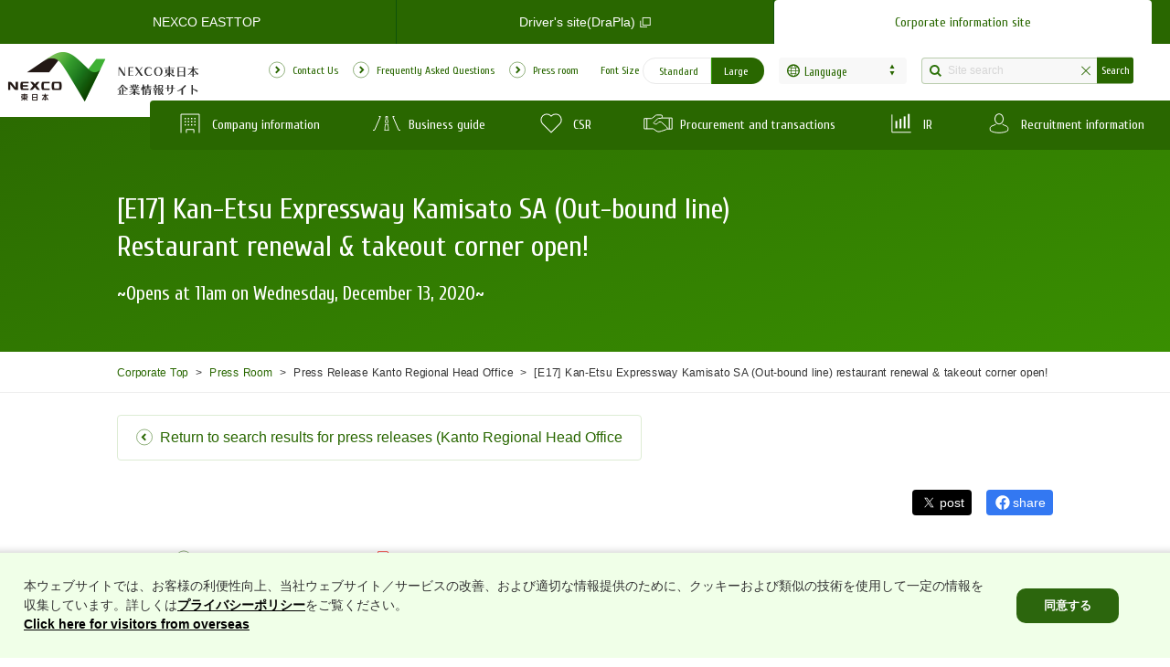

--- FILE ---
content_type: text/html; charset=UTF-8
request_url: https://www.e-nexco.co.jp/pressroom/kanto/2023/1129/00013193.html
body_size: 17832
content:
<!DOCTYPE html>
<html lang="ja">
	<head><link rel="alternate" hreflang="en" href="https://www.e-nexco.co.jp/en/pressroom/kanto/2023/1129/00013193.html"><link rel="alternate" hreflang="ko" href="https://www.e-nexco.co.jp/ko/pressroom/kanto/2023/1129/00013193.html"><link rel="alternate" hreflang="th" href="https://www.e-nexco.co.jp/th/pressroom/kanto/2023/1129/00013193.html"><link rel="alternate" hreflang="zh-Hans" href="https://www.e-nexco.co.jp/zh-CHS/pressroom/kanto/2023/1129/00013193.html"><link rel="alternate" hreflang="zh-Hant" href="https://www.e-nexco.co.jp/zh-CHT/pressroom/kanto/2023/1129/00013193.html"><script src="//j.wovn.io/1" data-wovnio="key=3Yub6r&amp;backend=true&amp;currentLang=ja&amp;defaultLang=ja&amp;urlPattern=path&amp;langCodeAliases=[]&amp;langParamName=wovn" data-wovnio-info="version=WOVN.php_1.22.0" async></script>
		<meta charset="utf-8">
	<meta content="IE=edge" http-equiv="X-UA-Compatible">
	<meta name="viewport" content="width=device-width,minimum-scale=1,initial-scale=1, viewport-fit=cover">
<script>
	var ua = navigator.userAgent.toLowerCase();
	var isiOS = (ua.indexOf('iphone') > -1) || (ua.indexOf('ipad') > -1);
	if(isiOS) {
		var viewport = document.querySelector('meta[name="viewport"]');
		if(viewport) {
			var viewportContent = viewport.getAttribute('content');
			viewport.setAttribute('content', viewportContent + ', user-scalable=no');
		}
	}
</script>
	<meta name="format-detection" content="telephone=no">
	

		<title>【E17】関越自動車道　上里SA（下り線）レストランリニューアル&amp;テイクアウトコーナーオープン！ | NEXCO東日本</title>

		<!-- ページ専用 -->
		
		<meta name="keywords" content="東日本高速道路株式会社,NEXCO東日本,プレスリリース,【E17】関越自動車道　上里SA（下り線）レストランリニューアル&amp;テイクアウトコーナーオープン！">
		<meta name="description" content="NEXCO東日本からのプレスリリースです。「【E17】関越自動車道　上里SA（下り線）レストランリニューアル&amp;テイクアウトコーナーオープン！」。【NEXCO東日本オフィシャルサイト】NEXCO東日本（東日本高速道路株式会社）は関東以北、長野、新潟から北海道までの高速道路を管理しています。">
		<!-- og -->
		<meta property="og:title" content="【E17】関越自動車道　上里SA（下り線）レストランリニューアル&amp;テイクアウトコーナーオープン！ | NEXCO東日本">
		<meta property="og:description" content="NEXCO東日本からのプレスリリースです。「【E17】関越自動車道　上里SA（下り線）レストランリニューアル&amp;テイクアウトコーナーオープン！」。【NEXCO東日本オフィシャルサイト】NEXCO東日本（東日本高速道路株式会社）は関東以北、長野、新潟から北海道までの高速道路を管理しています。">
		<meta property="og:type" content="website">
		
		<meta property="og:image" content="https://www.e-nexco.co.jp/images/common/og_image.jpg">
		<meta property="og:url" content="https://www.e-nexco.co.jp/pressroom/kanto/2023/1129/00013193.html">
		<meta property="og:site_name" content="NEXCO 東日本">

		
		<meta name="twitter:title" content="【E17】関越自動車道　上里SA（下り線）レストランリニューアル&amp;テイクアウトコーナーオープン！ | NEXCO東日本">
		<meta name="twitter:description" content="NEXCO東日本からのプレスリリースです。「【E17】関越自動車道　上里SA（下り線）レストランリニューアル&amp;テイクアウトコーナーオープン！」。【NEXCO東日本オフィシャルサイト】NEXCO東日本（東日本高速道路株式会社）は関東以北、長野、新潟から北海道までの高速道路を管理しています。">
		<meta name="twitter:image" content="https://www.e-nexco.co.jp/images/common/og_image.jpg">
		
		<meta name="twitter:url" content="https://www.e-nexco.co.jp/pressroom/kanto/2023/1129/00013193.html">
		<meta name="twitter:card" content="summary_large_image">
		<meta name="twitter:site" content="@e_nexco_kanto">
		<!-- /og -->

		<link rel="amphtml" href="https://www.e-nexco.co.jp/amp/pressroom/kanto/2023/1129/00013193.html">
    
		<!-- / ページ専用 -->

		
<!-- icon -->
<link rel="icon" href="https://www.e-nexco.co.jp/favicon.ico">
<link rel="shortcut icon" type="image/x-icon" href="https://www.e-nexco.co.jp/favicon.ico">
<!-- /icon -->

<!-- Google Tag Manager -->
<script>(function(w,d,s,l,i){w[l]=w[l]||[];w[l].push({'gtm.start':new Date().getTime(),event:'gtm.js'});var f=d.getElementsByTagName(s)[0],
j=d.createElement(s),dl=l!='dataLayer'?'&l='+l:'';j.async=true;j.src=
'https://www.googletagmanager.com/gtm.js?id='+i+dl;f.parentNode.insertBefore(j,f);})(window,document,'script','dataLayer','GTM-NSZTDXC');</script>
<!-- End Google Tag Manager -->


		<!-- サイト共通 CSS -->
		<!-- //========//
data-rt-user="UHjkD2Lc5z5MTLs6t0ONAenKoXExSiJH" //honban
data-rt-user="J47peqlkHmNCzTh4DO5wgXLmlYF1iTyN" //dev
//========// -->
<script data-rt-user="UHjkD2Lc5z5MTLs6t0ONAenKoXExSiJH" src="https://font.realtype.jp/api/script/v4" data-rt-nofliker="true" data-rt-manual="true"></script>
<script src="/assets/js/common/webfont_init.js"></script>
<link rel="stylesheet" href="/assets/css/common/fontello.css">
<link rel="stylesheet" href="/assets/css/common/slick.css">
<link rel="stylesheet" href="/assets/css/common/style.css">

<script src="/assets/js/common/toEnRedirect.js"></script>
<script src="/assets/js/common/vendor/jquery-3.4.1.min.js" defer></script>
<script src="/assets/js/common/vendor/picturefill.min.js" defer></script>
<script src="/assets/js/common/vendor/ofi.min.js" defer></script>
<script src="/assets/js/common/vendor/slick.min.js" defer></script>
		<!-- / サイト共通 CSS -->

		<!-- ページ専用 CSS -->
		<link rel="stylesheet" href="/assets/css/common/sns.css">
		<!-- / ページ専用 CSS -->

		<script type="application/ld+json">
		{
			"@context": "https://schema.org",
			"@type": "BreadcrumbList",
			"itemListElement": [{
				"@type": "ListItem",
				"position": 1,
				"name": "NEXCO 東日本 TOP",
				"item": "https://www.e-nexco.co.jp/corp/"
			}, {
				"@type": "ListItem",
				"position": 2,
				"name": "プレスルーム",
				"item": "https://www.e-nexco.co.jp/pressroom/"
			}, {
				"@type": "ListItem",
				"position": 3,
				"name": "【E17】関越自動車道　上里SA（下り線）レストランリニューアル&amp;テイクアウトコーナーオープン！",
				"item": "https://www.e-nexco.co.jp/pressroom/kanto/2023/1129/00013193.html"
			}]
		}
		</script>
		
	</head>

	<body>
		
<!-- Google Tag Manager (noscript) -->
<noscript><iframe src="https://www.googletagmanager.com/ns.html?id=GTM-NSZTDXC" height="0" width="0" style="display:none;visibility:hidden" title="googletagmanager-frame"></iframe></noscript>
<!-- End Google Tag Manager (noscript) -->
<div class="l-outline preload">
	<div class="l-layer"></div>
	
	<header class="l-header l-container">
		<ul class="l-header__siteLink">
			<li>
				<a href="/" class="">
					NEXCO東日本　<br class="is-showsp">TOP
				</a>
			</li>
			<li>
				<a href="https://www.driveplaza.com/" class="" target="_blank">
					ドライバーズサイト<br class="is-showsp">（ドラぷら）<i class="icon-blank"></i>
				</a>
			</li>
			<li class="is-current">
				<a href="/corp/" class="is-kantypos">
					企業情報サイト
				</a>
			</li>
		</ul>
		<div class="l-inner">
			<div class="logo-wrap">
				<div class="logo">
					<a href="/">
						<img src="/assets/img/common/logo_corp.png" alt="NEXCO東日本 企業サイトTOPページへの画像リンク">
					</a>
				</div>

				<div class="l-header__pcControl">
					<div class="control-wrap">
						<ul class="control-siteLink is-kantypos">
							<li><a href="/contact/" class="c-link circle icon-right02 pos-leftCenter gtm-click-gnav">
								<span class="inner">お問い合わせ</span>
							</a></li>
							<li><a href="/faq/" class="c-link circle icon-right02 pos-leftCenter gtm-click-gnav">
								<span class="inner">よくある質問</span>
							</a></li>
							<li><a href="/pressroom/" class="c-link circle icon-right02 pos-leftCenter gtm-click-gnav">
								<span class="inner">プレスルーム</span>
							</a></li>
						</ul>
						<div class="control-block">
							<ul class="control-fsizeChange js-fsizeChange is-kantypos">
								<li class="title">文字サイズ</li>
								<li class="normal current">標準</li>
								<li class="large">拡大</li>
							</ul>
							<div class="js-accordion ui-language">
								<span class="js-acTitle js-wLangBox ui-languageTitle">Language</span>
								<div class="js-acContent ui-languageContent">
									<div class="wovn-languages"></div>
								</div>
							</div>
							
							<form name="SS_searchForm" id="SS_searchForm" action="https://pro.syncsearch.jp/search" method="get" enctype="application/x-www-form-urlencoded">
								<input type="hidden" name="site" value="3WWCNOV6" />
								<input type="hidden" name="charset" value="UTF-8" />
								<input type="hidden" name="group" value="10" />
								<input type="hidden" name="file_type" value="1" />
								<input type="hidden" name="design" value="21" />
								<input type="hidden" name="option-site" value="1" />
								<span class="c-searchWrap">
									<input type="text" name="query" value="" placeholder="サイト内検索 " id="SS_searchQuery" maxlength="100" title="サイト内検索を入力">
									<i class="icon-close js-inputReset"></i>
									<input type="submit" name="submit" value="検索" id="SS_searchSubmit" class="btn-search">
								</span>
							</form>
						</div>
					</div>
				</div>

				<span class="btn-spMenu js-gNavBtnSP is-showsp">
					<span></span>
					<span></span>
					<span></span>
				</span>
			</div>
			<!-- PC専用メニュー -->
			<nav class="l-gnav nav-pc">
				<ul class="li-pcNav js-gNavPC">
					<li class="js-menu"><a href="#">
						<span class="icon"><img src="/assets/img/common/icon_company_wh.svg" alt=""></span>
						<span class="text">企業情報</span>
						</a>
						<div class="l-megaWrap js-megaWrap">
							<div class="l-wrapper">
								<p class="l-categoryTitle">
									<a href="/company/" class="c-link circle icon-right02 pos-leftCenter is-kantypos gtm-click-gnav c-ml0"><span class="inner">
									<span class="icon"><img src="/assets/img/common/icon_company_gr.svg" alt=""></span>
									<span class="ttl is-kantypos">企業情報</span></span></a>
									<!-- <a href="/company/" class="c-link circle icon-right02 pos-leftCenter is-kantypos gtm-click-gnav"><span class="inner">企業情報トップへ</span></a> -->
									<button class="c-btnClose js-navclose" aria-label="閉じる"></button>
								</p>
								
								<div class="nav-wrap c-pcflex">
								<ul class="li-secondary c-col">
									<li><a href="/company/ceo_message/" class="c-link icon-right03 pos-leftCenter gtm-click-gnav"><span class="inner">ごあいさつ</span></a></li>
									<li>
										<a href="/company/overview/" class="c-link icon-right03 pos-leftCenter gtm-click-gnav">
											<span class="inner">会社案内</span>
										</a>
										<ul class="li-tertiary js-gNavContent">
											<li><a href="/company/overview/outline.html" class="c-link circle icon-right02 pos-leftCenter gtm-click-gnav"><span class="inner">会社概要</span></a></li>
											<li><a href="/company/overview/directors/" class="c-link circle icon-right02 pos-leftCenter gtm-click-gnav"><span class="inner">役員一覧</span></a></li>
											<li><a href="/company/overview/organization/" class="c-link circle icon-right02 pos-leftCenter gtm-click-gnav"><span class="inner">組織図</span></a></li>
											<li><a href="/company/overview/business_field/" class="c-link circle icon-right02 pos-leftCenter gtm-click-gnav"><span class="inner">事業エリア</span></a></li>
											<li><a href="/company/overview/office_list/" class="c-link circle icon-right02 pos-leftCenter gtm-click-gnav"><span class="inner">事業所案内</span></a></li>
											<li><a href="/company/overview/group/" class="c-link circle icon-right02 pos-leftCenter gtm-click-gnav"><span class="inner">グループ会社</span></a></li>
											<li><a href="/company/overview/chronology/" class="c-link circle icon-right02 pos-leftCenter gtm-click-gnav"><span class="inner">沿革</span></a></li>
										</ul>
									</li>
									<li><a href="/company/brand/" class="c-link icon-right03 pos-leftCenter gtm-click-gnav"><span class="inner">NEXCO東日本ブランド</span></a>
										<ul class="li-tertiary js-gNavContent">
											<li><a href="/company/brand/logo/" class="c-link circle icon-right02 pos-leftCenter gtm-click-gnav"><span class="inner">ロゴマーク</span></a></li>
											<li><a href="/company/brand/poster/" class="c-link circle icon-right02 pos-leftCenter gtm-click-gnav"><span class="inner">イメージポスター</span></a></li>
											<li><a href="/company/brand/mov/" class="c-link circle icon-right02 pos-leftCenter gtm-click-gnav"><span class="inner">CMギャラリー</span></a></li>
										</ul>
									</li>
									<li><a href="/company/strategy/" class="c-link icon-right03 pos-leftCenter gtm-click-gnav"><span class="inner">経営戦略</span></a>
										<ul class="li-tertiary js-gNavContent">
											<li><a href="/company/strategy/vision/" class="c-link circle icon-right02 pos-leftCenter gtm-click-gnav"><span class="inner">企業理念</span></a></li>
											<li><a href="/company/strategy/mid_term/" class="c-link circle icon-right02 pos-leftCenter gtm-click-gnav"><span class="inner">中期経営計画</span></a></li>
											<li><a href="/company/strategy/project_plan.html" class="c-link circle icon-right02 pos-leftCenter gtm-click-gnav"><span class="inner">事業計画</span></a></li>
										</ul>
									</li>
								</ul>
								<ul class="li-secondary c-col">
									<li><a href="/company/governance/" class="c-link icon-right03 pos-leftCenter gtm-click-gnav"><span class="inner">コーポレートガバナンス</span></a>
										<ul class="li-tertiary js-gNavContent">
											<li><a href="/company/governance/governance/" class="c-link circle icon-right02 pos-leftCenter gtm-click-gnav"><span class="inner">コーポレートガバナンスの方針と体制図</span></a></li>
											<li><a href="/company/governance/standard/" class="c-link circle icon-right02 pos-leftCenter gtm-click-gnav"><span class="inner">NEXCO東日本グループ倫理行動規範</span></a></li>
											<li><a href="/company/governance/compliance/" class="c-link circle icon-right02 pos-leftCenter gtm-click-gnav"><span class="inner">コンプライアンス</span></a></li>
											<li><a href="/company/governance/risk_management/" class="c-link circle icon-right02 pos-leftCenter gtm-click-gnav"><span class="inner">リスクマネジメント</span></a></li>
											<li><a href="/company/governance/healthcare/" class="c-link circle icon-right02 pos-leftCenter gtm-click-gnav"><span class="inner">健康経営への取組み</span></a></li>
											<li><a href="/company/governance/tax_policy/" class="c-link circle icon-right02 pos-leftCenter gtm-click-gnav"><span class="inner">税務ポリシー</span></a></li>
											<li><a href="/company/governance/environment/" class="c-link circle icon-right02 pos-leftCenter gtm-click-gnav"><span class="inner">環境方針・環境行動指針</span></a></li>
										</ul>
									</li>
									<li><a href="/company/law_ordinance/" class="c-link icon-right03 pos-leftCenter gtm-click-gnav"><span class="inner">約款・法令・協定</span></a>
										<ul class="li-tertiary js-gNavContent">
											<li><a href="/company/law_ordinance/candidates/" class="c-link circle icon-right02 pos-leftCenter gtm-click-gnav"><span class="inner">当社が新設または改築を行うべき高速道路の指定について（平成18年2月10日指定）</span></a></li>
											<li><a href="/company/law_ordinance/2511agreement/" class="c-link circle icon-right02 pos-leftCenter gtm-click-gnav"><span class="inner">日本高速道路保有・債務返済機構との協定（令和7年11月27日締結）</span></a></li>
											<li><a href="/company/law_ordinance/execution_status_r06/" class="c-link circle icon-right02 pos-leftCenter gtm-click-gnav"><span class="inner">日本高速道路保有・債務返済機構との協定に基づく管理の実施状況（令和6年度）</span></a></li>
											<li><a href="/company/law_ordinance/2512business_license/" class="c-link circle icon-right02 pos-leftCenter gtm-click-gnav"><span class="inner">高速道路事業の事業許可（令和7年12月5日許可）</span></a></li>
											<li><a href="http://www.jehdra.go.jp/ribenzoushin2603.html" class="c-link circle icon-right02 pos-leftCenter gtm-click-gnav blank" target="_blank"><span class="inner">東日本高速道路株式会社が管理する高速道路に係る高速道路利便増進事業に関する計画</span></a></li>
											<li><a href="/company/law_ordinance/covnants/" class="c-link circle icon-right02 pos-leftCenter gtm-click-gnav"><span class="inner">道路整備特別措置法に定める供用約款</span></a></li>
											<li><a href="/company/law_ordinance/security_plan/" class="c-link circle icon-right02 pos-leftCenter gtm-click-gnav"><span class="inner">防災業務計画・国民保護業務計画</span></a></li>
										</ul>
									</li>
									<li><a href="/company/actplan/" class="c-link icon-right03 pos-leftCenter gtm-click-gnav"><span class="inner">一般事業主行動計画</span></a>
										<ul class="li-tertiary js-gNavContent">
											<li><a href="/company/actplan/01.html" class="c-link circle icon-right02 pos-leftCenter gtm-click-gnav"><span class="inner">次世代法に基づく一般事業主行動計画</span></a></li>
											<li><a href="/company/actplan/02.html" class="c-link circle icon-right02 pos-leftCenter gtm-click-gnav"><span class="inner">女性活躍推進法に基づく一般事業主行動計画</span></a></li>
										</ul>
									</li>
									<li><a href="/company/info_public/" class="c-link icon-right03 pos-leftCenter gtm-click-gnav"><span class="inner">情報の公開</span></a>
										<ul class="li-tertiary js-gNavContent">
											<li><a href="/company/info_public/rules/" class="c-link circle icon-right02 pos-leftCenter gtm-click-gnav"><span class="inner">情報の公開に関する規程</span></a></li>
											<li><a href="/company/info_public/procedure/" class="c-link circle icon-right02 pos-leftCenter gtm-click-gnav"><span class="inner">開示の求めの手続</span></a></li>
											<li><a href="/company/info_public/apply/" class="c-link circle icon-right02 pos-leftCenter gtm-click-gnav"><span class="inner">事業認定の適期申請などについて</span></a></li>
											<li><a href="/company/info_public/other/" class="c-link circle icon-right02 pos-leftCenter gtm-click-gnav"><span class="inner">その他情報の公開</span></a></li>
										</ul>
									</li>
									<li><a href="/company/customer_harassment/" class="c-link icon-right03 pos-leftCenter gtm-click-gnav"><span class="inner">カスタマーハラスメントに対する基本方針</span></a></li>
								</ul>
							</div>
							</div>
							
						</div>
					</li>
					<li class="js-menu"><a href="#">
						<span class="icon"><img src="/assets/img/common/icon_service_wh.svg" alt=""></span>
						<span class="text">事業案内</span>
						</a>
						<div class="l-megaWrap js-megaWrap">
							<div class="l-wrapper">
								<p class="l-categoryTitle">
									<a href="/activity/" class="c-link circle icon-right02 pos-leftCenter is-kantypos gtm-click-gnav c-ml0"><span class="inner">
									<span class="icon"><img src="/assets/img/common/icon_service_gr.svg" alt=""></span>
									<span class="ttl is-kantypos">事業案内</span></span></a>
									<!-- <a href="/activity/" class="c-link circle icon-right02 pos-leftCenter is-kantypos gtm-click-gnav"><span class="inner">事業案内トップへ</span></a> -->
									<button class="c-btnClose js-navclose" aria-label="閉じる"></button>
								</p>
								<div class="nav-wrap c-pcflex">
									<ul class="li-secondary c-col">
										<li>
											<a href="/activity/safety/" class="c-link icon-right03 pos-leftCenter gtm-click-gnav">
												<span class="inner">道路管理運営事業</span>
											</a>
											<ul class="li-tertiary">
												<li><a href="/activity/safety/detail_01.html" class="c-link circle icon-right02 pos-leftCenter gtm-click-gnav"><span class="inner">道路の管理・修繕</span></a></li>
												<li><a href="/activity/safety/detail_02.html" class="c-link circle icon-right02 pos-leftCenter gtm-click-gnav"><span class="inner">交通安全対策</span></a></li>
												<li><a href="/activity/safety/detail_03.html" class="c-link circle icon-right02 pos-leftCenter gtm-click-gnav"><span class="inner">交通管理</span></a></li>
												<li><a href="/activity/safety/detail_04.html" class="c-link circle icon-right02 pos-leftCenter gtm-click-gnav"><span class="inner">危機管理</span></a></li>
												<li><a href="/activity/safety/detail_05.html" class="c-link circle icon-right02 pos-leftCenter gtm-click-gnav"><span class="inner">料金収受</span></a></li>
												<li><a href="/activity/safety/detail_06.html" class="c-link circle icon-right02 pos-leftCenter gtm-click-gnav"><span class="inner">交通情報提供</span></a></li>
												<li><a href="/activity/safety/detail_07.html" class="c-link circle icon-right02 pos-leftCenter gtm-click-gnav"><span class="inner">渋滞対策</span></a></li>
												<li><a href="/activity/safety/smh/" class="c-link circle icon-right02 pos-leftCenter gtm-click-gnav"><span class="inner">スマートメンテナンスハイウェイ</span></a></li>
												<li><a href="/activity/safety/koushin/" class="c-link circle icon-right02 pos-leftCenter gtm-click-gnav"><span class="inner">高速道路の更新計画</span></a></li>
												<li><a href="/activity/safety/infrastructure/" class="c-link circle icon-right02 pos-leftCenter gtm-click-gnav"><span class="inner">インフラ長寿命化計画（行動計画）</span></a></li>
												<li><a href="/activity/safety/inspection/" class="c-link circle icon-right02 pos-leftCenter gtm-click-gnav"><span class="inner">点検の高度化に向けた検討委員会</span></a></li>
												<li><a href="/activity/safety/future/" class="c-link circle icon-right02 pos-leftCenter gtm-click-gnav"><span class="inner">次世代高速道路の目指す姿（構想）</span></a></li>
											</ul>
										</li>
									</ul>
									<ul class="li-secondary c-col">
										<li>
											<a href="/activity/agreeable/" class="c-link icon-right03 pos-leftCenter gtm-click-gnav">
												<span class="inner">道路建設事業</span>
											</a>
											<ul class="li-tertiary">
												<li><a href="/activity/agreeable/open_schedule/" class="c-link circle icon-right02 pos-leftCenter gtm-click-gnav"><span class="inner">開通予定区間</span></a></li>
												<li><a href="/activity/agreeable/detail_06.html" class="c-link circle icon-right02 pos-leftCenter gtm-click-gnav"><span class="inner">高速道路建設</span></a></li>
												<li><a href="/activity/agreeable/detail_07.html" class="c-link circle icon-right02 pos-leftCenter gtm-click-gnav"><span class="inner">高速道路ネットワーク整備</span></a></li>
												<li><a href="/activity/agreeable/detail_08.html" class="c-link circle icon-right02 pos-leftCenter gtm-click-gnav"><span class="inner">開通後整備効果</span></a></li>
											</ul>
										</li>
										<li>
											<a href="/activity/service_area/" class="c-link icon-right03 pos-leftCenter gtm-click-gnav">
												<span class="inner">サービスエリア事業</span>
											</a>
											<ul class="li-tertiary">
												<li><a href="/activity/service_area/detail_01.html" class="c-link circle icon-right02 pos-leftCenter gtm-click-gnav"><span class="inner">快適性向上</span></a></li>
												<li><a href="/activity/service_area/detail_02.html" class="c-link circle icon-right02 pos-leftCenter gtm-click-gnav"><span class="inner">サービス向上</span></a></li>
											</ul>
										</li>
									</ul>
									<ul class="li-secondary c-col">
										<li>
											<a href="/activity/business/" class="c-link icon-right03 pos-leftCenter gtm-click-gnav">
												<span class="inner">高速道路関連ビジネス</span>
											</a>
											<ul class="li-tertiary">
												<li><a href="/activity/business/detail_01.html" class="c-link circle icon-right02 pos-leftCenter gtm-click-gnav"><span class="inner">経営資源を有効活用したビジネス展開</span></a></li>
											</ul>
										</li>
										<li>
											<a href="/activity/technique/" class="c-link icon-right03 pos-leftCenter gtm-click-gnav">
												<span class="inner">技術・環境・海外事業</span>
											</a>
											<ul class="li-tertiary">
												<li><a href="/activity/technique/detail_01.html" class="c-link circle icon-right02 pos-leftCenter gtm-click-gnav"><span class="inner">技術開発</span></a></li>
												<li><a href="/activity/technique/detail_02.html" class="c-link circle icon-right02 pos-leftCenter gtm-click-gnav"><span class="inner">海外業務</span></a></li>
												<li><a href="/activity/technique/detail_01_2.html" class="c-link circle icon-right02 pos-leftCenter gtm-click-gnav"><span class="inner">環境への取り組み</span></a></li>
												<li><a href="/activity/technique/technique/" class="c-link circle icon-right02 pos-leftCenter gtm-click-gnav"><span class="inner">TIネットワーク（技術提案・共同研究）</span></a></li>
												<li><a href="/activity/technique/detail_03.html" class="c-link circle icon-right02 pos-leftCenter gtm-click-gnav"><span class="inner">技術公募</span></a></li>
												<li><a href="https://www.e-nexco.co.jp/pressroom/head_office/2025/1001/00015269.html" class="c-link circle icon-right02 pos-leftCenter gtm-click-gnav"><span class="inner">研究助成</span></a></li>
											</ul>
										</li>
										<li>
											<a href="/activity/word_data/" class="c-link icon-right03 pos-leftCenter gtm-click-gnav">
												<span class="inner">高速道路の用語集・データ</span>
											</a>
											<ul class="li-tertiary">
												<li><a href="/activity/word_data/wording/" class="c-link circle icon-right02 pos-leftCenter gtm-click-gnav"><span class="inner">高速道路の技術と設備の用語集</span></a></li>
												<li><a href="/activity/word_data/data/" class="c-link circle icon-right02 pos-leftCenter gtm-click-gnav"><span class="inner">高速道路の交通量</span></a></li>
											</ul>
										</li>
										<li>
											<a href="/activity/reverse/reverse_unsafe.html" class="c-link icon-right03 pos-leftCenter gtm-click-gnav">
												<span class="inner">無くそう逆走</span>
											</a>
										</li>
									</ul>
								</div>
							</div>
						</div>
					</li>
					<li class="js-menu"><a href="#">
						<span class="icon"><img src="/assets/img/common/icon_csr_wh.svg" alt=""></span>
						<span class="text">CSR</span>
						</a>
						<div class="l-megaWrap js-megaWrap">
							<div class="l-wrapper">
								<p class="l-categoryTitle">
									<a href="/csr/" class="c-link circle icon-right02 pos-leftCenter is-kantypos gtm-click-gnav c-ml0"><span class="inner">
									<span class="icon"><img src="/assets/img/common/icon_csr_gr.svg" alt=""></span>
									<span class="ttl is-kantypos">CSR</span></span></a>
									<!-- <a href="/csr/" class="c-link circle icon-right02 pos-leftCenter is-kantypos gtm-click-gnav"><span class="inner">CSRトップへ</span></a> -->
									<button class="c-btnClose js-navclose" aria-label="閉じる"></button>
								</p>
								
								<div class="nav-wrap c-pcflex">
									<ul class="li-secondary c-col">
										<li><a href="/csr/download/" class="c-link icon-right03 pos-leftCenter gtm-click-gnav"><span class="inner">NEXCO東日本レポートダウンロード
											</span></a></li>
										<li><a href="/csr/wakuwaku/" class="c-link icon-right03 pos-leftCenter gtm-click-gnav"><span class="inner">もっと知りたい高速道路図鑑</span></a></li>
										<li><a href="https://news.mynavi.jp/lp/2025/kurashi/life/e-nexco-sdgs-spacial/" class="c-link icon-right03 pos-leftCenter gtm-click-gnav blank" target="_blank"><span class="inner">未来へ続く道をつくる、NEXCO東日本グループのSDGsとCSR（NEXCO東日本×マイナビニュース）</span></a></li>
										<li><a href="/csr/nenkan/" class="c-link icon-right03 pos-leftCenter gtm-click-gnav"><span class="inner">おしごと年鑑（朝日学生新聞社）</span></a></li>
									</ul>
								</div>
							</div>
							
						</div>
					</li>
					<li class="js-menu"><a href="#">
						<span class="icon"><img src="/assets/img/common/icon_transaction_wh.svg" alt=""></span>
						<span class="text">調達・お取引</span>
						</a>
						<div class="l-megaWrap js-megaWrap">
							<div class="l-wrapper">
								<p class="l-categoryTitle">
									<a href="/bids/" class="c-link circle icon-right02 pos-leftCenter is-kantypos gtm-click-gnav c-ml0"><span class="inner">
									<span class="icon"><img src="/assets/img/common/icon_transaction_gr.svg" alt=""></span>
									<span class="ttl is-kantypos">調達・お取引</span></span></a>
									<!-- <a href="/bids/" class="c-link circle icon-right02 pos-leftCenter is-kantypos gtm-click-gnav"><span class="inner">調達・お取引トップへ</span></a> -->
									<button class="c-btnClose js-navclose" aria-label="閉じる"></button>
								</p>
								<div class="nav-wrap c-pcflex">
									<ul class="li-secondary">
										
										<li><a href="/news/bids/result.php?category[]=調達情報に関するお知らせ" class="c-link icon-right03 pos-leftCenter gtm-click-gnav">
											<span class="inner">調達・お取引に関する重要なお知らせ</span></a>
										</li>
										<li><a href="/bids/stipulation/" class="c-link icon-right03 pos-leftCenter gtm-click-gnav">
											<span class="inner">契約規程、基準、要領等</span></a>
										</li>
										<li><a href="/bids/capacity/" class="c-link icon-right03 pos-leftCenter gtm-click-gnav">
											<span class="inner">入札契約制度及び各種取組みについて</span></a>
										</li>
										<li><a href="/bids/prospection/" class="c-link icon-right03 pos-leftCenter gtm-click-gnav">
											<span class="inner">発注の見通し</span></a>
										</li>
										<li><a href="/bids/midterm.html" class="c-link icon-right03 pos-leftCenter gtm-click-gnav">
											<span class="inner">中長期的な発注見通し</span></a>
										</li>
										<li><a href="/bids/public_notice/search_service" class="c-link icon-right03 pos-leftCenter gtm-click-gnav">
											<span class="inner">入札公告・契約情報検索</span></a>
											<ul class="li-tertiary">
												<li><a href="/bids/public_notice.html" class="c-link circle icon-right02 pos-leftCenter gtm-click-gnav">
													<span class="inner">入札公告の取消し及び訂正に関するお知らせ</span></a>
												</li>
												<li><a href="https://www.e-nexco.co.jp/bids/public_notice/search_service/mail/" class="c-link circle icon-right02 pos-leftCenter gtm-click-gnav">
													<span class="inner">入札公告／訂正公告メール配信サービス</span></a>
												</li>
											</ul>
										</li>
										<li><a href="/bids/tech_info/" class="c-link icon-right03 pos-leftCenter gtm-click-gnav">
												<span class="inner">技術基準類の改定について</span></a>
										</li>
										<li><a href="/bids/sekisan/" class="c-link icon-right03 pos-leftCenter gtm-click-gnav">
												<span class="inner">積算基準等の改定</span></a>
										</li>
										<li><a href="/bids/industry_info/" class="c-link icon-right03 pos-leftCenter gtm-click-gnav">
												<span class="inner">業界向け説明会</span></a>
										</li>
										<!--li><a href="/bids/largescale_info/" class="c-link icon-right03 pos-leftCenter gtm-click-gnav">
																					<span class="inner">大規模・特定更新事業における中長期計画</span></a>
																				</li-->
										<li><a href="/bids/manager_info/" class="c-link icon-right03 pos-leftCenter gtm-click-gnav">
												<span class="inner">施工管理業務の中期計画</span></a>
										</li>
									</ul>
									<ul class="li-secondary">
										<li><a href="/bids/doc_download/" class="c-link icon-right03 pos-leftCenter gtm-click-gnav">
											<span class="inner">契約関係図書のダウンロード</span></a>
										</li>
										<li><a href="/bids/auction_info/" class="c-link icon-right03 pos-leftCenter gtm-click-gnav">
											<span class="inner">契約手続きの電子化</span></a>
										</li>
										<li><a href="/bids/quarification/" class="c-link icon-right03 pos-leftCenter gtm-click-gnav">
											<span class="inner">競争参加資格・競争参加資格停止措置</span></a>
											<ul class="li-tertiary">
												<li><a href="/bids/quarification/nomination_suspension/" class="c-link circle icon-right02 pos-leftCenter gtm-click-gnav">
													<span class="inner">競争参加資格停止措置</span></a>
												</li>
												<li><a href="/bids/quarification/search_service/" class="c-link circle icon-right02 pos-leftCenter gtm-click-gnav">
													<span class="inner">有資格者情報検索</span></a>
												</li>
											</ul>
										</li>
										<li><a href="/bids/conference/" class="c-link icon-right03 pos-leftCenter gtm-click-gnav">
											<span class="inner">入札監視委員会の審議概要</span></a>
										</li>
										<li><a href="/bids/average/" class="c-link icon-right03 pos-leftCenter gtm-click-gnav">
											<span class="inner">平均落札率・工事契約統計情報</span></a>
										</li>
										<!--li><a href="/bids/car_exclusion/" class="c-link icon-right03 pos-leftCenter gtm-click-gnav">
											<span class="inner">最新の事故車等排除業務</span></a>
										</li>
										<li><a href="/bids/partner/" class="c-link icon-right03 pos-leftCenter gtm-click-gnav">
											<span class="inner">インターネット広告のご案内</span></a>
										</li>
										<li><a href="/bids/estate_sale/" class="c-link icon-right03 pos-leftCenter gtm-click-gnav">
											<span class="inner">不動産の物件情報</span></a>
										</li-->
									</ul>
								</div>
							</div>
							
						</div>
					</li>
					<li class="js-menu"><a href="#">
						<span class="icon"><img src="/assets/img/common/icon_ir_wh.svg" alt=""></span>
						<span class="text">IR情報</span>
						</a>
						<div class="l-megaWrap js-megaWrap">
							<div class="l-wrapper">
								<p class="l-categoryTitle">
									<a href="/ir/" class="c-link circle icon-right02 pos-leftCenter is-kantypos gtm-click-gnav c-ml0"><span class="inner">
									<span class="icon"><img src="/assets/img/common/icon_ir_gr.svg" alt=""></span>
									<span class="ttl is-kantypos">IR情報</span></span></a>
								<!-- <a href="/ir/" class="c-link circle icon-right02 pos-leftCenter is-kantypos gtm-click-gnav"><span class="inner">IR情報トップへ</span></a> -->
									<button class="c-btnClose js-navclose" aria-label="閉じる"></button>
								</p>
								<div class="nav-wrap c-pcflex">
									<ul class="li-secondary">
										<li><a href="/ir/report/" class="c-link icon-right03 pos-leftCenter gtm-click-gnav"><span class="inner">決算情報</span></a></li>
										<li><a href="/ir/stockholder_meeting/" class="c-link icon-right03 pos-leftCenter gtm-click-gnav"><span class="inner">株主総会</span></a></li>
										<li><a href="/ir/securities/" class="c-link icon-right03 pos-leftCenter gtm-click-gnav"><span class="inner">有価証券報告書</span></a></li>
										<li><a href="/ir/guaranteed_bond/" class="c-link icon-right03 pos-leftCenter gtm-click-gnav"><span class="inner">政府保証債の発行実績</span></a></li>
									</ul>
									<ul class="li-secondary">
										<li><a href="/ir/bond_rate/" class="c-link icon-right03 pos-leftCenter gtm-click-gnav"><span class="inner">普通社債</span></a>
										</li>
										<li><a href="/ir/sustainability/" class="c-link icon-right03 pos-leftCenter gtm-click-gnav"><span class="inner">サステナビリティ・ファイナンス</span></a></li>
										<li><a href="/ir/socialfinance/" class="c-link icon-right03 pos-leftCenter gtm-click-gnav"><span class="inner">ソーシャル・ファイナンス（～令和6年5月）</span></a></li>
										<li><a href="/ir/randi/" class="c-link icon-right03 pos-leftCenter gtm-click-gnav"><span class="inner">格付情報</span></a>
										</li>
										<li><a href="/ir/road_debt/" class="c-link icon-right03 pos-leftCenter gtm-click-gnav"><span class="inner">道路建設関係債務の状況</span></a></li>
										<li><a href="/ir/credit/" class="c-link icon-right03 pos-leftCenter gtm-click-gnav"><span class="inner">道路債券の承継について</span></a></li>
										<li><a href="/ir/ir_mv/" class="c-link icon-right03 pos-leftCenter gtm-click-gnav"><span class="inner">IR動画（社債発行実績・発行計画）</span></a></li>
									</ul>
								</div>
							</div>
						</div>
					</li>
					<li class="js-menu"><a href="#" class="gtm-click-gnav">
						<span class="icon"><img src="/assets/img/common/icon_recruit_wh.svg" alt=""></span>
						<span class="text">採用情報</span>
						</a>
						<div class="l-megaWrap js-megaWrap">
							<div class="l-wrapper">
								<p class="l-categoryTitle">
									<a href="/recruit/" class="c-link circle icon-right02 pos-leftCenter is-kantypos gtm-click-gnav c-ml0"><span class="inner">
									<span class="icon"><img src="/assets/img/common/icon_recruit_gr.svg" alt=""></span>
									<span class="ttl is-kantypos">採用情報</span></span></a>
								<!-- <a href="/recruit/" class="c-link circle icon-right02 pos-leftCenter is-kantypos gtm-click-gnav"><span class="inner">採用情報トップへ</span></a> -->
									<button class="c-btnClose js-navclose" aria-label="閉じる"></button>
								</p>
								<div class="nav-wrap c-pcflex">
									<ul class="li-secondary">
										<li><a href="/recruit/e-nexco/" class="c-link icon-right03 pos-leftCenter gtm-click-gnav blank" target="_blank"><span class="inner">新卒採用情報サイト</span></a></li>
										<li><a href="https://job.axol.jp/pm/c/e-nexco/public/top" class="c-link icon-right03 pos-leftCenter gtm-click-gnav blank" target="_blank"><span class="inner">キャリア採用情報サイト</span></a></li>
										<li><a href="/recruit/#nexcog-recruit" class="c-link icon-right03 pos-leftCenter gtm-click-gnav"><span class="inner">NEXCO東日本グループ採用情報サイト</span></a></li>
									</ul>
								</div>
							</div>
						</div>
					</li>
				</ul>
			</nav>

		</div>
	</header>
	<!-- /.l-header -->

	<!-- SP専用メニュー -->
	<nav class="l-gnav l-container js-gNavSP nav-sp">
	
		<!-- ↓検索ここから -->
		<div class="search-wrap">
			<form name="SS_searchForm" id="SS_searchForm2" action="https://pro.syncsearch.jp/search" method="get" enctype="application/x-www-form-urlencoded">
				<input type="hidden" name="site" value="3WWCNOV6" />
				<input type="hidden" name="charset" value="UTF-8" />
				<input type="hidden" name="group" value="10" />
				<input type="hidden" name="design" value="21" />
				<input type="hidden" name="file_type" value="1" />
				<input type="hidden" name="option-site" value="1" />
				<span class="c-searchWrap">
					<input type="text" name="query" value="" placeholder="サイト内検索" id="SS_searchQuery2" maxlength="100" title="サイト内検索を入力">
					<i class="icon-close js-inputReset"></i>
					<input type="submit" name="submit" value="検索" id="SS_searchSubmit2" class="btn-search">
				</span>
			</form>
		</div>
		<!-- ↑検索ここまで -->

		<!-- ↓アコーディオンメニューここから -->
		<div class="nav-wrap js-gNavWrapSP">
			<div class="box-level01">
				<ul class="li-gnav">
					<li class="ui-gnavaccordion js-gNavAccordionSP js-sp-menu">
						<a href="#" class="ui-gnavtitle js-gNavTitle">
							<span class="icon">
								<img src="/assets/img/common/icon_company_gr.svg" alt="">
							</span>
							<span class="text">
								企業情報
							</span>
						</a>
						<ul class="li-secondary js-gNavContent ui-gnavcontent">
							<li><a href="/company/" class="gtm-click-gnav"><span class="text">企業情報トップ</span></a></li>
							<li><a href="/company/ceo_message/" class="gtm-click-gnav"><span class="text">ごあいさつ</span></a></li>
							<li class="ui-gnavaccordion js-gNavAccordionSP">
								<a href="/company/overview/" class="ui-gnavtitle js-gNavTitle">
									<span class="text">会社案内</span>
								</a>
								<ul class="li-tertiary js-gNavContent ui-gnavcontent">
									<li><a href="/company/overview/" class="gtm-click-gnav"><span class="text">会社案内 トップ</span></a></li>
									<li><a href="/company/overview/outline.html" class="gtm-click-gnav"><span class="text">会社概要</span></a></li>
									<li><a href="/company/overview/directors/" class="gtm-click-gnav"><span class="text">役員一覧</span></a></li>
									<li><a href="/company/overview/organization/" class="gtm-click-gnav"><span class="text">組織図</span></a></li>
									<li><a href="/company/overview/business_field/" class="gtm-click-gnav"><span class="text">事業エリア</span></a></li>
									<li><a href="/company/overview/office_list/" class="gtm-click-gnav"><span class="text">事業所案内</span></a></li>
									<li><a href="/company/overview/group/" class="gtm-click-gnav"><span class="text">グループ会社</span></a></li>
									<li><a href="/company/overview/chronology/" class="gtm-click-gnav"><span class="text">沿革</span></a></li>
								</ul>
							</li>
							<li class="ui-gnavaccordion js-gNavAccordionSP">
								<a href="/company/brand/" class="ui-gnavtitle js-gNavTitle">
									<span class="text">NEXCO東日本ブランド</span>
								</a>
								<ul class="li-tertiary js-gNavContent ui-gnavcontent">
									<li><a href="/company/brand/" class="gtm-click-gnav"><span class="text">NEXCO東日本ブランド トップ</span></a></li>
									<li><a href="/company/brand/logo/" class="gtm-click-gnav"><span class="text">ロゴマーク</span></a></li>
									<li><a href="/company/brand/poster/" class="gtm-click-gnav"><span class="text">イメージポスター</span></a></li>
									<li><a href="/company/brand/mov/" class="gtm-click-gnav"><span class="text">CMギャラリー</span></a></li>
								</ul>
							</li>
							
							<li class="ui-gnavaccordion js-gNavAccordionSP">
								<a href="/company/strategy/" class="ui-gnavtitle js-gNavTitle">
									<span class="text">経営戦略</span>
								</a>
								<ul class="li-tertiary js-gNavContent ui-gnavcontent">
									<li><a href="/company/strategy/" class="gtm-click-gnav"><span class="text">経営戦略 トップ</span></a></li>
									<li><a href="/company/strategy/vision/" class="gtm-click-gnav"><span class="text">企業理念</span></a></li>
									<li><a href="/company/strategy/mid_term/" class="gtm-click-gnav"><span class="text">中期経営計画</span></a></li>
									<li><a href="/company/strategy/project_plan.html" class="gtm-click-gnav"><span class="text">事業計画</span></a></li>
								</ul>
							</li>
							<li class="ui-gnavaccordion js-gNavAccordionSP">
								<a href="/company/governance/" class="ui-gnavtitle js-gNavTitle">
									<span class="text">コーポレートガバナンス</span>
								</a>
								<ul class="li-tertiary js-gNavContent ui-gnavcontent">
									<li><a href="/company/governance/" class="gtm-click-gnav"><span class="text">コーポレートガバナンス トップ</span></a></li>
									<li><a href="/company/governance/governance/" class="gtm-click-gnav"><span class="text">コーポレートガバナンスの方針と体制図</span></a></li>
									<li><a href="/company/governance/standard/" class="gtm-click-gnav"><span class="text">NEXCO東日本グループ倫理行動規範</span></a></li>
									<li><a href="/company/governance/compliance/" class="gtm-click-gnav"><span class="text">コンプライアンス</span></a></li>
									<li><a href="/company/governance/risk_management/" class="gtm-click-gnav"><span class="text">リスクマネジメント</span></a></li>
									<li><a href="/company/governance/healthcare/" class="gtm-click-gnav"><span class="text">健康経営への取組み</span></a></li>
									<li><a href="/company/governance/tax_policy/" class="gtm-click-gnav"><span class="text">税務ポリシー</span></a></li>
									<li><a href="/company/governance/environment/" class="gtm-click-gnav"><span class="text">環境方針・環境行動指針</span></a></li>
								</ul>
							</li>
							<li class="ui-gnavaccordion js-gNavAccordionSP">
								<a href="/company/law_ordinance/" class="ui-gnavtitle js-gNavTitle">
									<span class="text">約款・法令・協定</span>
								</a>
								<ul class="li-tertiary js-gNavContent ui-gnavcontent">
									<li><a href="/company/law_ordinance/" class="gtm-click-gnav"><span class="text">約款・法令・協定 トップ</span></a></li>
									<li><a href="/company/law_ordinance/candidates/" class="gtm-click-gnav"><span class="text">当社が新設または改築を行うべき高速道路の指定について（平成18年2月10日指定）</span></a></li>
									<li><a href="/company/law_ordinance/2511agreement/" class="gtm-click-gnav"><span class="text">日本高速道路保有・債務返済機構との協定（令和7年11月27日締結）</span></a></li>
									<li><a href="/company/law_ordinance/execution_status_r06/" class="gtm-click-gnav"><span class="text">日本高速道路保有・債務返済機構との協定に基づく管理の実施状況（令和6年度）</span></a></li>
									<li><a href="/company/law_ordinance/2512business_license/" class="gtm-click-gnav"><span class="text">高速道路事業の事業許可（令和7年12月5日許可）</span></a></li>
									<li><a href="http://www.jehdra.go.jp/ribenzoushin2603.html" class="gtm-click-gnav" target="_blank"><span class="text">東日本高速道路株式会社が管理する高速道路に係る高速道路利便増進事業に関する計画</span></a></li>
									<li><a href="/company/law_ordinance/covnants/" class="gtm-click-gnav"><span class="text">道路整備特別措置法に定める供用約款</span></a></li>
									<li><a href="/company/law_ordinance/security_plan/" class="gtm-click-gnav"><span class="text">防災業務計画・国民保護業務計画</span></a></li>

								</ul>
							</li>
							<li class="ui-gnavaccordion js-gNavAccordionSP">
								<a href="/company/actplan/" class="ui-gnavtitle js-gNavTitle">
									<span class="text">一般事業主行動計画</span>
								</a>
								<ul class="li-tertiary js-gNavContent ui-gnavcontent">
									<li><a href="/company/actplan/" class="gtm-click-gnav"><span class="text">一般事業主行動計画 トップ</span></a></li>
									<li><a href="/company/actplan/01.html" class="gtm-click-gnav"><span class="text">次世代法に基づく一般事業主行動計画</span></a></li>
									<li><a href="/company/actplan/02.html" class="gtm-click-gnav"><span class="text">女性活躍推進法に基づく一般事業主行動計画</span></a></li>
								</ul>
							</li>
							<li class="ui-gnavaccordion js-gNavAccordionSP">
								<a href="/company/info_public/" class="ui-gnavtitle js-gNavTitle">
									<span class="text">情報の公開</span>
								</a>
								<ul class="li-tertiary js-gNavContent ui-gnavcontent">
									<li><a href="/company/info_public/" class="gtm-click-gnav"><span class="text">情報の公開 トップ</span></a></li>
									<li><a href="/company/info_public/rules/" class="gtm-click-gnav"><span class="text">情報の公開に関する規程</span></a></li>
									<li><a href="/company/info_public/procedure/" class="gtm-click-gnav"><span class="text">開示の求めの手続</span></a></li>
									<li><a href="/company/info_public/apply/" class="gtm-click-gnav"><span class="text">事業認定の適期申請などについて</span></a></li>
									<li><a href="/company/info_public/other/" class="gtm-click-gnav"><span class="text">その他情報の公開</span></a></li>
								</ul>
							</li>
							<li><a href="/company/customer_harassment/" class="gtm-click-gnav"><span class="text">カスタマーハラスメントに対する基本方針</span></a></li>
						</ul>
					</li>
					<li class="ui-gnavaccordion js-gNavAccordionSP js-sp-menu">
						<a href="#" class="ui-gnavtitle js-gNavTitle">
							<span class="icon">
								<img src="/assets/img/common/icon_service_gr.svg" alt="">
							</span>
							<span class="text">
								事業案内
							</span>
						</a>
						<ul class="li-secondary js-gNavContent">
							<li><a href="/activity/" class="gtm-click-gnav"><span class="text">事業案内トップ</span></a></li>
							<li class="ui-gnavaccordion js-gNavAccordionSP">
								<a href="/activity/safety/" class="ui-gnavtitle js-gNavTitle">
									<span class="text">道路管理運営事業</span>
								</a>
								<ul class="li-tertiary js-gNavContent">
									<li><a href="/activity/safety/" class="gtm-click-gnav"><span class="text">道路管理運営事業 トップ</span></a></li>
									<li><a href="/activity/safety/detail_01.html" class="gtm-click-gnav"><span class="text">道路の管理・修繕</span></a></li>
									<li><a href="/activity/safety/detail_02.html" class="gtm-click-gnav"><span class="text">交通安全対策</span></a></li>
									<li><a href="/activity/safety/detail_03.html" class="gtm-click-gnav"><span class="text">交通管理</span></a></li>
									<li><a href="/activity/safety/detail_04.html" class="gtm-click-gnav"><span class="text">危機管理</span></a></li>
									<li><a href="/activity/safety/detail_05.html" class="gtm-click-gnav"><span class="text">料金収受</span></a></li>
									<li><a href="/activity/safety/detail_06.html" class="gtm-click-gnav"><span class="text">交通情報提供</span></a></li>
									<li><a href="/activity/safety/detail_07.html" class="gtm-click-gnav"><span class="text">渋滞対策</span></a></li>
									<li><a href="/activity/safety/smh/" class="gtm-click-gnav"><span class="text">スマートメンテナンスハイウェイ</span></a></li>
									<li><a href="/activity/safety/koushin/" class="gtm-click-gnav"><span class="text">高速道路の更新計画</span></a></li>
									<li><a href="/activity/safety/infrastructure/" class="gtm-click-gnav"><span class="text">インフラ長寿命化計画（行動計画）</span></a></li>
									<li><a href="/activity/safety/inspection/" class="gtm-click-gnav"><span class="text">点検の高度化に向けた検討委員会</span></a></li>
									<li><a href="/activity/safety/future/" class="gtm-click-gnav"><span class="text">次世代高速道路の目指す姿（構想）</span></a></li>
								</ul>
							</li>
							<li class="ui-gnavaccordion js-gNavAccordionSP">
								<a href="/activity/agreeable/" class="ui-gnavtitle js-gNavTitle">
									<span class="text">道路建設事業</span>
								</a>
								<ul class="li-tertiary js-gNavContent">
									<li><a href="/activity/agreeable/" class="gtm-click-gnav"><span class="text">道路建設事業 トップ</span></a></li>
									<li><a href="/activity/agreeable/open_schedule/" class="gtm-click-gnav"><span class="text">開通予定区間</span></a></li>
									<li><a href="/activity/agreeable/detail_06.html" class="gtm-click-gnav"><span class="text">高速道路建設</span></a></li>
									<li><a href="/activity/agreeable/detail_07.html" class="gtm-click-gnav"><span class="text">高速道路ネットワーク整備</span></a></li>
									<li><a href="/activity/agreeable/detail_08.html" class="gtm-click-gnav"><span class="text">開通後整備効果</span></a></li>
								</ul>
							</li>
							<li class="ui-gnavaccordion js-gNavAccordionSP">
								<a href="/activity/service_area/" class="ui-gnavtitle js-gNavTitle">
									<span class="text">サービスエリア事業</span></a>
								<ul class="li-tertiary js-gNavContent">
									<li><a href="/activity/service_area/" class="gtm-click-gnav"><span class="text">サービスエリア事業 トップ</span></a></li>
									<li><a href="/activity/service_area/detail_01.html" class="gtm-click-gnav"><span class="text">快適性向上</span></a></li>
									<li><a href="/activity/service_area/detail_02.html" class="gtm-click-gnav"><span class="text">サービス向上</span></a></li>
								</ul>
							</li>
							<li class="ui-gnavaccordion js-gNavAccordionSP">
								<a href="/activity/business/" class="ui-gnavtitle js-gNavTitle">
									<span class="btn-submenu js-gNavButtonSP"></span>
									<span class="text">高速道路関連ビジネス</span></a>
								<ul class="li-tertiary js-gNavContent">
									<li><a href="/activity/business/" class="gtm-click-gnav"><span class="text">高速道路関連ビジネス トップ</span></a></li>
									<li><a href="/activity/business/detail_01.html" class="gtm-click-gnav"><span class="text">経営資源を有効活用したビジネス展開</span></a></li>
								</ul>
							</li>
							<li class="ui-gnavaccordion js-gNavAccordionSP">
								<a href="/activity/technique/" class="ui-gnavtitle js-gNavTitle">
									<span class="btn-submenu js-gNavButtonSP"></span>
									<span class="text">技術・環境・海外事業</span></a>
								<ul class="li-tertiary js-gNavContent">
									<li><a href="/activity/technique/" class="gtm-click-gnav"><span class="text">技術・環境・海外事業 トップ</span></a></li>
									<li><a href="/activity/technique/detail_01.html" class="gtm-click-gnav"><span class="text">技術開発</span></a></li>
									<li><a href="/activity/technique/detail_02.html" class="gtm-click-gnav"><span class="text">海外業務</span></a></li>
									<li><a href="/activity/technique/detail_01_2.html" class="gtm-click-gnav"><span class="text">環境への取り組み</span></a></li>
									<li><a href="/activity/technique/technique/" class="gtm-click-gnav"><span class="text">TIネットワーク（技術提案・共同研究）</span></a></li>
									<li><a href="/activity/technique/detail_03.html" class="gtm-click-gnav"><span class="text">技術公募</span></a></li>
									<li><a href="https://www.e-nexco.co.jp/pressroom/head_office/2025/1001/00015269.html" class="gtm-click-gnav"><span class="text">研究助成</span></a></li>
								</ul>
							</li>
							<li class="ui-gnavaccordion js-gNavAccordionSP">
								<a href="/activity/word_data/" class="ui-gnavtitle js-gNavTitle">
									<span class="btn-submenu js-gNavButtonSP"></span>
									<span class="text">高速道路の用語集・データ</span></a>
								<ul class="li-tertiary js-gNavContent">
									<li><a href="/activity/word_data/" class="gtm-click-gnav"><span class="text">高速道路の用語集・データ トップ</span></a></li>
									<li><a href="/activity/word_data/wording/" class="gtm-click-gnav"><span class="text">高速道路の技術と設備の用語集</span></a></li>
									<li><a href="/activity/word_data/data/" class="gtm-click-gnav"><span class="text">高速道路の交通量</span></a></li>
								</ul>
							</li>
							<li>
								<a href="/activity/reverse/reverse_unsafe.html" class="gtm-click-gnav" style=""><span class="text">無くそう逆走</span></a>
							</li>
						</ul>
					</li>
					<li class="ui-gnavaccordion js-gNavAccordionSP js-sp-menu">
						<a href="#" class="ui-gnavtitle js-gNavTitle">
							<span class="icon">
								<img src="/assets/img/common/icon_csr_gr.svg" alt="">
							</span>
							<span class="text">
								CSR
							</span>
						</a>
						<ul class="li-secondary js-gNavContent ui-gnavcontent">
							<li><a href="/csr/" class="gtm-click-gnav"><span class="text">CSRトップ</span></a></li>
							<li><a href="/csr/download/" class="gtm-click-gnav"><span class="text">NEXCO東日本レポートダウンロード</span></a></li>
							<li><a href="/csr/wakuwaku/" class="gtm-click-gnav"><span class="text">もっと知りたい高速道路図鑑</span></a></li>
							<li><a href="https://news.mynavi.jp/lp/2025/kurashi/life/e-nexco-sdgs-spacial/" class="gtm-click-gnav c-link blank" target="_blank"><span class="text">未来へ続く道をつくる、NEXCO東日本グループのSDGsとCSR（NEXCO東日本×マイナビニュース）</span></a></li>
							<li><a href="/csr/nenkan/" class="gtm-click-gnav"><span class="text">おしごと年鑑（朝日学生新聞社）</span></a></li>
						</ul>
					</li>
					<li class="ui-gnavaccordion js-gNavAccordionSP js-sp-menu">
						<a href="#" class="ui-gnavtitle js-gNavTitle">
							<span class="icon">
								<img src="/assets/img/common/icon_transaction_gr.svg" alt="">
							</span>
							<span class="text">
								調達・お取引
							</span>
						</a>
						<ul class="li-secondary js-gNavContent ui-gnavcontent">
							<li><a href="/bids/" class="gtm-click-gnav"><span class="text">調達・お取引トップ</span></a></li>
							<li><a href="/news/bids/result.php?category[]=調達情報に関するお知らせ" class="gtm-click-gnav"><span class="text">調達・お取引に関する重要なお知らせ</span></a></li>
							<li><a href="/bids/stipulation/" class="gtm-click-gnav"><span class="text">契約規程、基準、要領等</span></a></li>
							<li><a href="/bids/capacity/" class="gtm-click-gnav"><span class="text">入札契約制度及び各種取組みについて</span></a></li>
							<li><a href="/bids/prospection/" class="gtm-click-gnav"><span class="text">発注の見通し</span></a></li>
							<li><a href="/bids/midterm.html" class="gtm-click-gnav"><span class="text">中長期的な発注見通し</span></a></li>
							<li class="ui-gnavaccordion js-gNavAccordionSP">
								<a href="/bids/public_notice/search_service" class="ui-gnavtitle js-gNavTitle">
								<span class="text">入札公告・契約情報検索</span></a>
								<ul class="li-tertiary js-gNavContent">
									<li>
										<a href="/bids/public_notice/search_service" class="gtm-click-gnav"><span class="text">入札公告・契約情報検索 トップ</span></a>
									</li>
									<li>
										<a href="/bids/public_notice.html" class="gtm-click-gnav"><span class="text">入札公告の取消し及び訂正に関するお知らせ</span></a>
									</li>
									<li>
										<a href="https://www.e-nexco.co.jp/bids/public_notice/search_service/mail/" class="gtm-click-gnav"><span class="text">入札公告／訂正公告メール配信サービス</span></a>
									</li>
								</ul>
							</li>

							<li><a href="/bids/tech_info/" class="gtm-click-gnav"><span class="text">技術基準類の改定について</span></a></li>
							<li><a href="/bids/sekisan/" class="gtm-click-gnav"><span class="text">積算基準等の改定</span></a></li>
							<li><a href="/bids/industry_info/" class="gtm-click-gnav"><span class="text">業界向け説明会</span></a></li>
							<!--li><a href="/bids/largescale_info/" class="gtm-click-gnav"><span class="text">大規模・特定更新事業における中長期計画</span></a></li-->
							<li><a href="/bids/manager_info/" class="gtm-click-gnav"><span class="text">施工管理業務の中期計画</span></a></li>
							
							<li><a href="/bids/doc_download/" class="gtm-click-gnav"><span class="text">契約関係図書のダウンロード</span></a></li>
							<li><a href="/bids/auction_info/" class="gtm-click-gnav"><span class="text">契約手続きの電子化</span></a></li>
							<li class="ui-gnavaccordion js-gNavAccordionSP">
								<a href="/bids/quarification/" class="ui-gnavtitle js-gNavTitle">
								<span class="text">競争参加資格・競争参加資格停止措置</span></a>
								<ul class="li-tertiary js-gNavContent">
									<li><a href="/bids/quarification/" class="gtm-click-gnav"><span class="text">競争参加資格・競争参加資格停止措置 トップ</span></a></li>
									<li><a href="/bids/quarification/nomination_suspension/" class="gtm-click-gnav"><span class="text">競争参加資格停止措置</span></a></li>
									<li><a href="/bids/quarification/search_service/" class="gtm-click-gnav"><span class="text">有資格者情報検索</span></a></li>
								</ul>
							</li>
							<li><a href="/bids/conference/" class="gtm-click-gnav"><span class="text">入札監視委員会の審議概要</span></a></li>
							<li><a href="/bids/average/" class="gtm-click-gnav"><span class="text">平均落札率・工事契約統計情報</span></a></li>
							<!--li><a href="/bids/car_exclusion/" class="gtm-click-gnav"><span class="text">最新の事故車等排除業務</span></a></li>
							<li><a href="/bids/partner/" class="gtm-click-gnav"><span class="text">インターネット広告のご案内</span></a></li>
							<li><a href="/bids/estate_sale/" class="gtm-click-gnav"><span class="text">不動産の物件情報</span></a></li-->

						</ul>
					</li>
					<li class="ui-gnavaccordion js-gNavAccordionSP js-sp-menu">
						<a href="#" class="ui-gnavtitle js-gNavTitle">
							<span class="icon">
								<img src="/assets/img/common/icon_ir_gr.svg" alt="">
							</span>
							<span class="text">
								IR情報
							</span>
						</a>
						<ul class="li-secondary js-gNavContent ui-gnavcontent">
							<li><a href="/ir/" class="gtm-click-gnav"><span class="text">IR情報トップ</span></a></li>
							<li class="un_jp_hide"><a href="/ir/report/" class="gtm-click-gnav"><span class="text">決算情報</span></a></li>
							<li class="un_jp_hide"><a href="/ir/stockholder_meeting/" class="gtm-click-gnav"><span class="text">株主総会</span></a></li>
							<li class="un_jp_hide"><a href="/ir/securities/" class="gtm-click-gnav"><span class="text">有価証券報告書</span></a></li>
							<li class="un_jp_hide"><a href="/ir/guaranteed_bond/" class="gtm-click-gnav"><span class="text">政府保証債の発行実績</span></a></li>
							<li class="un_jp_hide"><a href="/ir/bond_rate/" class="gtm-click-gnav"><span class="text">普通社債</span></a></li>
							<li class="un_jp_hide"><a href="/ir/sustainability/" class="gtm-click-gnav"><span class="text">サステナビリティ・ファイナンス</span></a></li>
							<li class="un_jp_hide"><a href="/ir/socialfinance/" class="gtm-click-gnav"><span class="text">ソーシャル・ファイナンス（～令和6年5月）</span></a></li>
							<li class="un_jp_hide"><a href="/ir/randi/" class="gtm-click-gnav"><span class="text">格付情報</span></a></li>
							<li class="un_jp_hide"><a href="/ir/road_debt/" class="gtm-click-gnav"><span class="text">道路建設関係債務の状況</span></a></li>
							<li class="un_jp_hide"><a href="/ir/credit/" class="gtm-click-gnav"><span class="text">道路債券の承継について</span></a></li>
							<li class="un_jp_hide"><a href="/ir/ir_mv/" class="gtm-click-gnav"><span class="text">IR動画（社債発行実績・発行計画）</span></a></li>
						</ul>
					</li>
					<li class="ui-gnavaccordion js-gNavAccordionSP js-sp-menu"><a href="#" class="ui-gnavtitle js-gNavTitle">
						<span class="icon">
							<img src="/assets/img/common/icon_recruit_gr.svg" alt="">
						</span>
						<span class="text">採用情報</span>
						</a>
						<ul class="li-secondary js-gNavContent ui-gnavcontent">
							<li><a href="/recruit/" class="gtm-click-gnav"><span class="text">採用情報トップ</span></a></li>
							<li><a href="/recruit/e-nexco/" class="gtm-click-gnav c-link blank" target="_blank"><span class="text">新卒採用情報サイト</span></a></li>
							<li><a href="https://job.axol.jp/pm/c/e-nexco/public/top" class="gtm-click-gnav c-link blank" target="_blank"><span class="text">キャリア採用情報サイト</span></a></li>
							<li><a href="/recruit/#nexcog-recruit" class="gtm-click-gnav c-link"><span class="text">NEXCO東日本グループ採用情報サイト</span></a></li>
						</ul>
					</li>
				</ul>
			</div>
		</div>
		<!-- ↑アコーディオンメニューここまで -->
		
		<!-- ↓お問い合わせここから -->
		<ul class="li-contact">
			<li><a href="/contact/" class="gtm-click-gnav">お問い合わせ</a></li>
			<li><a href="/faq/" class="gtm-click-gnav">よくある質問</a></li>
			<li><a href="/pressroom/" class="gtm-click-gnav">プレスルーム</a></li>
		</ul>
		<!-- ↑お問い合わせここまで -->

		<div class="lang-wrap">
			<div class="js-accordion ui-language">
				<span class="js-acTitle js-wLangBox ui-languageTitle">Language</span>
				<div class="js-acContent ui-languageContent">
					<div class="wovn-languages"></div>
				</div>
			</div>
			
		</div>

		<ul class="control-fsizeChange js-fsizeChange is-kantypos">
			<li class="title">文字サイズ</li>
			<li class="normal current">標準</li>
			<li class="large">拡大</li>
		</ul>
	</nav>


		<main class="l-main l-container" id="main-content">
		
		<!-- ↓ページタイトルここから -->
			<section class="l-pagetitle layer4">
				<div class="c-titleWrap">
					<div class="l-wrapper">
						
							<h1 class="c-titleH1">【E17】関越自動車道　上里SA（下り線）<br>レストランリニューアル&テイクアウトコーナーオープン！</h1><h1 class="c-titleH1-sub" wovn-wait="">～令和5年12月13日（水）午前11時オープン～</h1>
						
					</div>
				</div>
				<div class="c-topicpath">
					<ul class="li-topicpath">
						<li><a href="/corp/">コーポレートトップ</a></li>
						<li><a href="/pressroom/">プレスルーム</a></li>
						<li>プレスリリース 関東支社</li>
						<li>【E17】関越自動車道　上里SA（下り線）レストランリニューアル&amp;テイクアウトコーナーオープン！</li>
					</ul>
				</div>
			</section>
			<!-- ↑ページタイトルここまで -->

			<!-- ↓コンテンツここから -->
			<div class="l-contents">
				<div class="l-wrapper">
                
					<div class="c-prevBtn">
						<a href="/pressroom/result.php?category[]=%E9%96%A2%E6%9D%B1%E6%94%AF%E7%A4%BE" class="c-btnInverse">
							<span class="circle icon-left02 pos-leftCenter">プレスリリース（関東支社）の検索結果へ戻る</span>
						</a>
					</div>
                
				    <div class="c-mt32 c-mb32 is-tar">
					    <div class="c-inlineBlock">
						    <ul class="c-flex">
							    <li wovn-wait=""><a class="btn-twitter" href="https://twitter.com/intent/tweet?url=https://www.e-nexco.co.jp/pressroom/kanto/2023/1129/00013193.html&amp;text=【E17】関越自動車道　上里SA（下り線）レストランリニューアル&amp;テイクアウトコーナーオープン！ %7C NEXCO東日本&amp;related=nexco" target="_blank" title="X Post Button"> ポスト</a></li>
							    <li class="c-ml16" wovn-wait=""><a class="btn-facebook" href="https://www.facebook.com/sharer/sharer.php?u=https://www.e-nexco.co.jp/pressroom/kanto/2023/1129/00013193.html&amp;t=comment" target="_blank" title="Facebookに追加">シェア</a></li>
						    </ul>
					    </div>
				    </div>
                
					<div class="c-indent">
                    
						
							
						<p><a href="/pressroom/cms_assets/pressroom/2023/11/29c/pdf.pdf" class="c-link circle icon-right02 pos-leftCenter pdf" target="_blank"><span class="inner">PDFバージョン【PDF：377KB】</span></a></p>

<div class="c-blockSkin03">
  <p class="is-fsizeSmall">令和5年11月29日<br>東日本高速道路株式会社　関東支社<br>ネクセリア東日本株式会社　関東西支店</p>
</div>

<p>　NEXCO東日本関東支社及びネクセリア東日本株式会社関東西支店（ともに埼玉県さいたま市）は、<span class="c-labelRoad">E17</span>関越自動車道　上里サービスエリア（以下「SA」）（下り線）において、レストランが「Grill Kamisato＜グリル　かみさと＞」としてリニューアルするとともに、新たにテイクアウトコーナー「芋スイーツ専門店　いもさと」をオープンしますのでお知らせします。<br>　「Grill Kamisato＜グリル　かみさと＞」では、埼玉ご当地ブランド肉の武州和牛と姫豚を使用したグリル料理をメインとしたプレミアムなメニューを提供します。「芋スイーツ専門店　いもさと」では、看板商品の「もちもち芋万十」をはじめ、お客さまの目の前で仕上げる「お芋づくしもんぶらん」等、お芋好きにはたまらないスイーツを販売します。<br>　NEXCO東日本グループは、高速道路SA・PAをご利用されるお客さまのニーズにお応えすべく、サービス・利便性向上を図ってまいります。みなさまのお立ち寄りをお待ちしております。</p>

<h2 class="c-titleH4">内観イメージ</h2>
<div class="c-columns col1to2">
  <div class="c-col">
    <figure>
      <figcaption class="c-caption">レストラン「Grill Kamisato＜グリル　かみさと＞」</figcaption>
      <img src="/pressroom/cms_assets/pressroom/2023/11/29c/01.jpg" alt="レストラン「Grill Kamisato＜グリル　かみさと＞」のイメージ画像">
      </figure>
  </div>
  <div class="c-col">
    <figure>
      <figcaption class="c-caption">テイクアウトコーナー「芋スイーツ専門店　いもさと」</figcaption>
      <img src="/pressroom/cms_assets/pressroom/2023/11/29c/02.jpg" alt="テイクアウトコーナー「芋スイーツ専門店　いもさと」のイメージ画像">
    </figure>
  </div>
</div>

<h2 class="c-titleH4">レストラン「Grill Kamisato＜グリル　かみさと＞」のおすすめメニュー</h2>
<div class="c-columns col1to2">
  <div class="c-col">
    <figure>
      <img src="/pressroom/cms_assets/pressroom/2023/11/29c/03.jpg" alt="姫豚厚切りポークステーキ（税込2,480円）の写真">
      <figcaption class="c-caption">「姫豚厚切りポークステーキ（税込2,480円）」</figcaption>
    </figure>
  </div>
  <div class="c-col">
    <figure>
      <img src="/pressroom/cms_assets/pressroom/2023/11/29c/04.jpg" alt="上里ハンバーグ　デミグラスソース（税込1,580円）の写真">
      <figcaption class="c-caption">「上里ハンバーグ　デミグラスソース（税込1,580円）」</figcaption>
      </figure>
  </div>
</div>

<h2 class="c-titleH4">テイクアウトコーナー「芋スイーツ専門店　いもさと」のおすすめ商品</h2>
<div class="c-columns col1to2">
  <div class="c-col">
    <figure>
      <img src="/pressroom/cms_assets/pressroom/2023/11/29c/05.jpg" alt="もちもち芋万十（税込210円）の写真">
      <figcaption class="c-caption">「もちもち芋万十（税込210円）」</figcaption>
    </figure>
  </div>
  <div class="c-col">
    <figure>
      <img src="/pressroom/cms_assets/pressroom/2023/11/29c/06.jpg" alt="お芋づくしもんぶらん（税込1,000円）の写真">
      <figcaption class="c-caption">「お芋づくしもんぶらん（税込1,000円）」</figcaption>
      </figure>
  </div>
</div>

<h3 class="c-titleH3">オープン概要</h3>
<div class="js-tbScroll c-tbScroll">
  <table class="c-table small">
  <tbody>
    <tr>
      <th class="c-w17"></th>
      <td>レストラン<br>「Grill Kamisato＜グリル　かみさと＞」</td>
      <td>テイクアウトコーナー<br>「芋スイーツ専門店　いもさと」</td>
    </tr>
    <tr>
      <th>オープン日時</th>
      <td colspan="2">令和5年12月13日（水）　午前11時</td>
    </tr>
    <tr>
      <th>営業時間</th>
      <td>［平日］7時～16時<br>（LO　15時30分）<br>［土日祝日］6時～20時<br>（LO　19時30分）</td>
      <td>［平日］8時～17時<br>［土日祝日］7時～17時</td>
    </tr>
    <tr>
      <th>所在地</th>
      <td colspan="2">関越自動車道　上里SA（下り線）<br>（埼玉県児玉郡上里町大字五明字若宮820）</td>
    </tr>
    <tr>
      <th>営業者</th>
      <td colspan="2">西武レクリエーション株式会社</td>
    </tr>
  </tbody>
  </table>
</div>

<h3 class="c-titleH3">位置図</h3>
<figure>
<img src="/pressroom/cms_assets/pressroom/2023/11/29c/07.jpg" alt="位置図のイメージ画像">
</figure>

<h3 class="c-titleH3">店舗案内図</h3>
<figure>
<img src="/pressroom/cms_assets/pressroom/2023/11/29c/08.jpg" alt="店舗案内図のイメージ画像">
</figure>


<div class="c-blockSkin02">
  <div class="c-pcflex vam">
    <figure class="is-sptac c-spmb12">
      <a href="http://www.adobe.co.jp/products/acrobat/readstep.html" target="_blank"><img src="/assets/img/common/bnr_adobereader.png" alt="Adobe Acrobat Readerのダウンロードページへの画像リンク（外部リンク）"></a>
    </figure>
    <p class="auto c-pcpl32">PDFファイルをご覧いただくには、AdobeSystems社のプラグインソフト「Acrobat Reader（日本語版）」が必要です。お持ちでない方は、<a href="http://get.adobe.com/jp/reader/?promoid=BPBQN" class="c-link underline blank" target="_blank"><span class="inner">こちらからダウンロード（無料）</span></a>してご利用ください。</p>
  </div>
</div>

					    <div class="c-blockSkin07 c-pb16 c-pt20 is-pctac is-sptac">
						    <div class="c-inlineBlock">
							    <ul class="c-flex">
							        <li wovn-wait=""><a class="btn-twitter" href="https://twitter.com/intent/tweet?url=https://www.e-nexco.co.jp/pressroom/kanto/2023/1129/00013193.html&amp;text=【E17】関越自動車道　上里SA（下り線）レストランリニューアル&amp;テイクアウトコーナーオープン！ %7C NEXCO東日本&amp;related=nexco" target="_blank" title="X Post Button">ポスト</a></li>
							        <li class="c-ml16" wovn-wait=""><a class="btn-facebook" href="https://www.facebook.com/sharer/sharer.php?u=https://www.e-nexco.co.jp/pressroom/kanto/2023/1129/00013193.html&amp;t=comment" target="_blank" title="Facebookに追加">シェア</a></li>
							    </ul>
						    </div>
					    </div>

					</div>
				</div>
			</div>
			<!-- ↑コンテンツここまで -->

		</main>
		<!-- /.l-main -->

		
			<footer class="l-footer l-container">
	<div class="btn-top">
		<a href="#" class="icon-top01" data-ignore-alert="1">トップへ戻る</a>
	</div>

	<div class="bg-Green">
		<!-- SP専用メニュー -->
		<ul class="li-fnav is-showsp">
			<li><a href="/company/" class="gtm-click-fnav">企業情報</a></li>
			<li><a href="/activity/" class="gtm-click-fnav">事業案内</a></li>
			<li><a href="/csr/" class="gtm-click-fnav">CSR</a></li>
			<li><a href="/bids/" class="gtm-click-fnav">調達・お取引</a></li>
			<li><a href="/ir/" class="gtm-click-fnav">IR情報</a></li>
			<li><a href="/recruit/" class="gtm-click-fnav">採用情報 </a></li>
		</ul>

		<!-- PC専用メニュー -->
		<div class="l-wrapper is-showpc">
			<div class="fnav-wrap">
				<span>
				<dl class="li-fnav">
					<dt><a href="/company/" class="c-link icon-right03 pos-leftCenter gtm-click-fnav"><span class="inner">企業情報 </span></a></dt>
					<dd>
						<a href="/company/ceo_message/" class="gtm-click-fnav">ごあいさつ</a><br>
						<a href="/company/overview/" class="gtm-click-fnav">会社案内</a><br>
						<a href="/company/brand/" class="gtm-click-fnav">NEXCO東日本ブランド</a><br>
						<a href="/company/strategy/" class="gtm-click-fnav">経営戦略</a><br>
						<a href="/company/governance/" class="gtm-click-fnav">コーポレートガバナンス</a><br>
						<a href="/company/law_ordinance/" class="gtm-click-fnav">約款・法令・協定</a><br>
						<a href="/company/actplan/" class="gtm-click-fnav">一般事業主行動計画</a><br>
						<a href="/company/info_public/" class="gtm-click-fnav">情報の公開</a>
						<a href="/company/customer_harassment/" class="gtm-click-fnav">カスタマーハラスメントに対する基本方針</a>
					</dd>
				</dl>
				<dl class="li-fnav">
					<dt><a href="/activity/" class="c-link icon-right03 pos-leftCenter gtm-click-fnav"><span class="inner">事業案内</span></a></dt>
					<dd>
						<a href="/activity/safety/" class="gtm-click-fnav">道路管理運営事業</a><br>
						<a href="/activity/agreeable/" class="gtm-click-fnav">道路建設事業</a><br>
						<a href="/activity/service_area/" class="gtm-click-fnav">サービスエリア事業</a><br>
						<a href="/activity/business/" class="gtm-click-fnav">高速道路関連ビジネス</a><br>
						<a href="/activity/technique/" class="gtm-click-fnav">技術・環境・海外事業</a><br>
						<a href="/activity/word_data/" class="gtm-click-fnav">高速道路の用語集・データ</a>
					</dd>
				</dl>
				</span>
				<span>
				<dl class="li-fnav">
					<dt><a href="/csr/" class="c-link icon-right03 pos-leftCenter gtm-click-fnav"><span class="inner">CSR</span></a></dt>
					<dd>
						<a href="/csr/download/" class="gtm-click-fnav">NEXCO東日本レポートダウンロード</a><br>
						<a href="/csr/wakuwaku/" class="gtm-click-fnav">もっと知りたい高速道路図鑑</a>
						<a href="/csr/nenkan/" class="gtm-click-fnav">おしごと年鑑（朝日学生新聞社）</a>
					</dd>
				</dl>
				<dl class="li-fnav">
					<dt><a href="/bids/" class="c-link icon-right03 pos-leftCenter gtm-click-fnav"><span class="inner">調達・お取引</span></a></dt>
					<dd>
						<a href="/bids/stipulation/" class="gtm-click-fnav">契約規程、基準、要領等</a><br>
						<a href="/bids/capacity/" class="gtm-click-fnav">入札契約制度及び各種取組みについて</a><br>
						<a href="/bids/tech_info/" class="gtm-click-fnav">技術基準類の改定について</a><br>
						<a href="/bids/sekisan/" class="gtm-click-fnav">積算基準等の改定</a><br>
						<a href="/bids/industry_info/" class="gtm-click-fnav">業界向け説明会</a><br>
						<!--<a href="/bids/largescale_info/" class="gtm-click-fnav">大規模・特定更新事業における中長期計画</a><br>-->
						<a href="/bids/manager_info/" class="gtm-click-fnav">施工管理業務の中期計画</a><br>
						<a href="/bids/prospection/" class="gtm-click-fnav">発注の見通し</a><br>
						<a href="/bids/midterm.html" class="gtm-click-fnav">中長期的な発注見通し</a><br>
						<a href="/bids/public_notice/search_service" class="gtm-click-fnav">入札公告・契約情報検索</a><br>
						<a href="/bids/doc_download/" class="gtm-click-fnav">契約関係図書のダウンロード</a><br>
						<a href="/bids/auction_info/" class="gtm-click-fnav">契約手続きの電子化</a><br>
						<a href="/bids/quarification/" class="gtm-click-fnav">競争参加資格・競争参加資格停止措置</a><br>
						<a href="/bids/conference/" class="gtm-click-fnav">入札監視委員会の審議概要</a><br>
						<a href="/bids/average/" class="gtm-click-fnav">平均落札率・工事契約統計情報</a><br>
						<a href="/bids/car_exclusion/" class="gtm-click-fnav">最新の事故車等排除業務</a><br>
						<a href="/bids/partner/" class="gtm-click-fnav">インターネット広告のご案内</a><br>
						<a href="/bids/estate_sale/" class="gtm-click-fnav">不動産の物件情報</a><br>
						<a href="/bids/road_occupancy/" class="gtm-click-fnav">道路占用関係</a><br>
						<a href="/bids/construction/" class="gtm-click-fnav">高速道路近接箇所の施工協議関係</a><br>
					</dd>
				</dl>
				</span>
				<dl class="li-fnav">
					<dt><a href="/ir/" class="c-link icon-right03 pos-leftCenter gtm-click-fnav"><span class="inner">IR情報</span></a></dt>
					<dd>
						<a href="/ir/report/" class="gtm-click-fnav">決算情報</a><br>
						<a href="/ir/stockholder_meeting/" class="gtm-click-fnav">株主総会</a><br>
						<a href="/ir/securities/" class="gtm-click-fnav">有価証券報告書</a><br>
						<a href="/ir/guaranteed_bond/" class="gtm-click-fnav">政府保証債の発行実績</a><br>
						<a href="/ir/bond_rate/" class="gtm-click-fnav">普通社債</a><br>
						<a href="/ir/randi/" class="gtm-click-fnav">格付情報</a><br>
						<a href="/ir/sustainability/" class="gtm-click-fnav">サステナビリティ・ファイナンス</a><br>
						<a href="/ir/socialfinance/" class="gtm-click-fnav">ソーシャル・ファイナンス</a><br>
						<a href="/ir/road_debt/" class="gtm-click-fnav">道路建設関係債務の状況</a><br>
						<a href="/ir/credit/" class="gtm-click-fnav">道路債券の承継について</a>
						<a href="/ir/ir_mv/" class="gtm-click-fnav">IR動画（社債発行実績・発行計画）</a>
					</dd>
					<dt><a href="/recruit/" class="c-link icon-right03 pos-leftCenter gtm-click-fnav"><span class="inner">採用情報</span></a></dt>
					<dd>
<!--						<a href="https://www.recruit.cs3.e-nexco.co.jp/" class="gtm-click-fnav" target="_blank">新卒採用</a>-->
					</dd>
				</dl>
			</div>
		</div>

	</div>

	<div class="bg-Gray">
		<div class="l-wrapper">
			<div class="c-columns reverse">
				<div class="c-col4 fsns-wrap">
					<dl class="li-sns">
						<dt><a href="/socialmedia/" class="gtm-click-fnav"><img src="/assets/img/common/bnr_sns.jpg" alt=""></a></dt>
					</dl>
				</div>
				<div class="c-col8 fsubnav-wrap">
					<ul class="li-fsubnav">
						<li><a href="/site_info/" class="gtm-click-fnav">サイトのご利用について</a></li>
						<li><a href="/link/" class="gtm-click-fnav">関連団体リンク集</a></li>
						<li><a href="/privacy_policy/" class="gtm-click-fnav">個人情報保護に関する基本方針</a></li>
						<li><a href="/sitemap.html" class="gtm-click-fnav">サイトマップ</a></li>
						<li><a href="/security_policy/" class="gtm-click-fnav">情報セキュリティ基本理念</a></li>
						<li><a href="/external-transmission/" class="gtm-click-fnav">利用者情報の外部送信について</a></li>
						<li><a href="/privacy_policy/security.html" class="gtm-click-fnav">インターネットのセキュリティ対応・Cookie対応</a></li>
						<li class="is-show-en"><a href="javascript:void(0);" onclick="TRUST360.openConsentDialog();" >Cookie Preferences</a></li>
						<li class="is-show-hans"><a href="javascript:void(0);" onclick="TRUST360.openConsentDialog();" >Cookie 偏好设置</a></li>
						<li class="is-show-hant"><a href="javascript:void(0);" onclick="TRUST360.openConsentDialog();" >Cookie 偏好設定</a></li>
						<li class="is-show-th"><a href="javascript:void(0);" onclick="TRUST360.openConsentDialog();" >การตั้งค่าคุกกี้</a></li>
						<li class="is-show-ko"><a href="javascript:void(0);" onclick="TRUST360.openConsentDialog();" >쿠키 기본 설정</a></li>
					</ul>
				</div>
			</div>
		</div>
	</div>
	<div class="copy-wrap">
		<p class="txt-copy">Copyright&copy;2020 East Nippon Expressway Company Limited All Rights Reserved.</p>
		</div>
</footer>
	<!-- /.l-footer -->
</div>


		<!-- サイト共通 JS -->
		
<script src="/assets/js/common/common.js" defer></script>
<script src="//pro.syncsearch.jp/common/js/sync_suggest.js"></script>
<script src="/assets/js/common/lang.js"></script>
<script type="text/javascript">
SYNCSEARCH_SITE="3WWCNOV6";
//SYNCSEARCH_GROUP=10;
//SYNCSEARCH_GROUP2=10;
</script>

		<!-- / サイト共通 JS -->
		<!-- ページ専用 JS -->
		<!-- / ページ専用 JS -->

	<script type="text/javascript">
<!--
var dt_protocol = location.protocol;
if (dt_protocol != 'https:'){
 dt_protocol ="http:";
}
document.write("<script id=\"durasite-tracker\" src=\""+dt_protocol+"//tracker.durasite.net/scripts/tracker.js?site_id=132\" type=\"text/javascript\"></scr"+"ipt>");
//-->
</script>
</body>

</html>


--- FILE ---
content_type: text/css
request_url: https://www.e-nexco.co.jp/assets/css/common/fontello.css
body_size: 27244
content:

@font-face {
	font-family: 'fontello';
	src: url('[data-uri]') format('woff'),
		url('[data-uri]') format('truetype');
}

[class^="icon-"]:before, [class*=" icon-"]:before {
	display: inline-block;
	content: "";
	width: 1em;
	speak: none;
	font-family: "fontello";
	font-style: normal;
	font-weight: normal;
	font-variant: normal;
	line-height: 1em;
	text-decoration: inherit;
	text-align: center;
	text-transform: none;
}
.icon-left01:before { content: '\e800'; }
.icon-right01:before { content: '\e801'; }
.icon-top01:before { content: '\e802'; }
.icon-bottom01:before { content: '\e803'; }
.icon-left02:before { content: '\e804'; }
.icon-right02:before { content: '\e805'; }
.icon-top02:before { content: '\e806'; }
.icon-bottom02:before { content: '\e807'; }
.icon-left03:before { content: '\e808'; }
.icon-right03:before { content: '\e809'; }
.icon-top03:before { content: '\e80a'; }
.icon-bottom03:before { content: '\e80b'; }
.icon-plus:before { content: '\e80c'; }
.icon-minus:before { content: '\e80d'; }
.icon-close:before { content: '\e80e'; }
.icon-blank:before { content: "\e80f"; }
.icon-check:before { content: '\e810'; }
.icon-select:before { content: '\e811'; }
.icon-facebook:before { content: '\e812'; }
.icon-twitter:before { content: '\e813'; }
.icon-youtube:before { content: '\e814'; }
.icon-instagram:before { content: '\e815'; }
.icon-left04:before { content: '\e816'; }
.icon-right04:before { content: '\e817'; }
.icon-top04:before { content: '\e818'; }
.icon-bottom04:before { content: '\e819'; }
.icon-language:before { content: '\e81a'; }
.icon-pause:before { content: '\e81b'; }
.icon-left05:before { content: '\e81c'; }
.icon-right05:before { content: '\e81d'; }
.icon-top05:before { content: '\e81e'; }
.icon-bottom05:before { content: '\e81f'; }
.icon-search:before { content: '\e820'; }
.icon-infomation:before { content: '\e827'; }
.icon-modal:before { content: '\e822'; }
.icon-photo:before { content: '\e823'; }
.icon-movie:before { content: '\e824'; }
.icon-caution:before { content: '\e825'; }
.icon-left06:before { content: '\e826'; }
.icon-infomation:before { content: '\e827'; }
.icon-top06:before { content: '\e828'; }
.icon-bottom06:before { content: '\e829'; }
.icon-caution02:before { content: '\e82a'; }

--- FILE ---
content_type: text/css
request_url: https://www.e-nexco.co.jp/assets/css/common/sns.css
body_size: 2491
content:
@charset "UTF-8";
/* ▼モバイルファースト (全環境に共通のデザイン) */
.btn-twitter, .btn-facebook {
  display: inline-block;
  padding: 4px 8px 3px 10px;
  color: #fff !important;
  border-radius: 4px;
  font-weight: 500;
  cursor: pointer;
  text-decoration: none;
  font-size: 14px;
  text-align: center;
}

.btn-twitter:before, .btn-facebook:before {
  transform: translateY(-1px);
  display: inline-block;
  content: "";
  margin-right: 3px;
  background-repeat: no-repeat;
  background-position: center center;
  vertical-align: middle;
}

.btn-twitter {
  background-color: #000;
}

.btn-twitter:before {
  width: 17px;
  height: 14px;
  background-image: url("data:image/svg+xml,%3C%3Fxml version='1.0' encoding='utf-8'%3F%3E%3Csvg viewBox='0 0 32 32' fill='none' xmlns='http://www.w3.org/2000/svg'%3E%3Crect width='32' height='32' fill='none'/%3E%3Cpath d='M17.9686 14.1623L26.7065 4H24.6358L17.0488 12.8238L10.9891 4H4L13.1634 17.3432L4 28H6.07069L14.0827 18.6817L20.4822 28H27.4714L17.9681 14.1623H17.9686ZM15.1326 17.4607L14.2041 16.132L6.81679 5.55961H9.99723L15.9589 14.0919L16.8873 15.4206L24.6368 26.5113H21.4564L15.1326 17.4612V17.4607Z' fill='white'/%3E%3C/svg%3E%0A");
  background-size: 17px 14px;
}

.btn-twitter:hover {
  background-color: #000;
}

.btn-facebook {
  background: #3378f2;
}

.btn-facebook:before {
  width: 16px;
  height: 16px;
  background-image: url("data:image/svg+xml;charset=utf8,%3Csvg%20xmlns%3D%22http%3A%2F%2Fwww.w3.org%2F2000%2Fsvg%22%20width%3D%2233px%22%20height%3D%2233px%22%3E%3Cpath%20fill-rule%3D%22evenodd%22%20fill%3D%22rgb(255%2C%20255%2C%20255)%22%20d%3D%22M32.278%2C16.345%20C32.278%2C7.557%2025.156%2C0.432%2016.370%2C0.432%20C7.584%2C0.432%200.461%2C7.557%200.461%2C16.345%20C0.461%2C24.287%206.279%2C30.870%2013.884%2C32.63%20L13.884%2C20.944%20L9.845%2C20.944%20L9.845%2C16.345%20L13.884%2C16.345%20L13.884%2C12.839%20C13.884%2C8.851%2016.259%2C6.648%2019.893%2C6.648%20C21.634%2C6.648%2023.454%2C6.959%2023.454%2C6.959%20L23.454%2C10.875%20L21.448%2C10.875%20C19.472%2C10.875%2018.856%2C12.101%2018.856%2C13.360%20L18.856%2C16.345%20L23.268%2C16.345%20L22.562%2C20.944%20L18.856%2C20.944%20L18.856%2C32.63%20C26.461%2C30.870%2032.278%2C24.287%2032.278%2C16.345%20Z%22%2F%3E%3C%2Fsvg%3E");
  background-size: 16px 16px;
}

/* ▼モバイルのみ付け足すデザイン */
/* ▼タブレット用デザインとして付け足すデザイン */
/* ▼PC用デザインとして付け足すデザイン */

/*# sourceMappingURL=../source-maps/common/sns.css.map */


--- FILE ---
content_type: text/css
request_url: https://www.e-nexco.co.jp/assets/css/common/style_en.css
body_size: 990
content:
@import url("https://fonts.googleapis.com/css2?family=Cuprum&display=swap");
body,
button, input[type=submit], input[type=button], input[type=reset], select, textarea, input[type="text"],
label, .is-gothic,
.l-header .btn-wrap .c-link.integrated {
  font-family: sans-serif;
}

.is-kantypos,
.c-information dt,
.l-footer .li-fnav.is-showsp > li > a,
.l-pagetitle.layer4 .c-titleH1,
.l-pagetitle.layer4 .l-mtTextarea h1,
.l-mtTextarea .l-pagetitle.layer4 h1,
.l-footer .btn-top a,
.l-footer .li-sns dt,
.c-titleH1,
.l-mtTextarea h1,
.c-titleH1-sub,
.c-titleH3, .l-mtTextarea h3,
.c-titleBalloon,
.c-titleSkin01,
.c-information dt,
.c-flow .num,
.c-labelCircle,
.ui-language .ui-languageTitle,
.ui-accordion.ui-faq > .ui-acTitle:before,
.ui-accordion.ui-faq > .ui-acContent:before,
.ui-tab .ui-tabmenu li,
.l-gnav .nav-wrap .li-gnav li,
.l-gnav .li-pcNav > li > a,
.l-gnav .l-megaWrap .li-secondary a,
.l-header .header-anchor,
.c-searchWrap input[type="submit"].btn-search {
  font-family: "Cuprum", sans-serif;
}

/*# sourceMappingURL=../source-maps/common/style_en.css.map */


--- FILE ---
content_type: text/plain; charset=utf-8
request_url: https://font.realtype.jp/api/list/v3?user_key=UHjkD2Lc5z5MTLs6t0ONAenKoXExSiJH&url=https:%2F%2Fwww.e-nexco.co.jp%2Fpressroom%2Fkanto%2F2023%2F1129%2F00013193.html
body_size: 266
content:
{"A+EqpB-游ゴシック体 Pr6N M":"e64ea5fd900b7d2c18ef1db33b5b5273bab9e8a9c26a5175cc0feffc136682dd","A+mfCv-TPスカイ ハイコントラスト M StdN":"1d4ca40a4e6932f03f4373aadb9d699a86d085ccedcb278781b5261d7804f0a7","A+EqpB-游ゴシック体 Pr6N B":"526b4dfa9759488d2e91e6b41bbb60ac1aaa777c42446d25a6a73480dc1724f9"}

--- FILE ---
content_type: text/plain
request_url: https://www.google-analytics.com/j/collect?v=1&_v=j102&a=37460342&t=pageview&_s=1&dl=https%3A%2F%2Fwww.e-nexco.co.jp%2Fpressroom%2Fkanto%2F2023%2F1129%2F00013193.html&ul=en-us%40posix&dt=%E3%80%90E17%E3%80%91%E9%96%A2%E8%B6%8A%E8%87%AA%E5%8B%95%E8%BB%8A%E9%81%93%E3%80%80%E4%B8%8A%E9%87%8CSA%EF%BC%88%E4%B8%8B%E3%82%8A%E7%B7%9A%EF%BC%89%E3%83%AC%E3%82%B9%E3%83%88%E3%83%A9%E3%83%B3%E3%83%AA%E3%83%8B%E3%83%A5%E3%83%BC%E3%82%A2%E3%83%AB%26%E3%83%86%E3%82%A4%E3%82%AF%E3%82%A2%E3%82%A6%E3%83%88%E3%82%B3%E3%83%BC%E3%83%8A%E3%83%BC%E3%82%AA%E3%83%BC%E3%83%97%E3%83%B3%EF%BC%81%20%7C%20NEXCO%E6%9D%B1%E6%97%A5%E6%9C%AC&sr=1280x720&vp=1280x720&_u=YGBACEABBAAAACAAI~&jid=1109504773&gjid=1775311699&cid=1937973739.1768866677&tid=UA-97738865-1&_gid=1250308497.1768866677&_r=1&_slc=1&gtm=45He61e1n81NSZTDXCv830542520za200zd830542520&gcd=13l3l3l3l1l1&dma=0&tag_exp=103116026~103200004~104527906~104528500~104684208~104684211~105391252~115495939~115938465~115938468~117041587&z=1782838224
body_size: -450
content:
2,cG-0W739LB8SF

--- FILE ---
content_type: image/svg+xml
request_url: https://www.e-nexco.co.jp/assets/img/common/icon_transaction_gr.svg
body_size: 798
content:
<svg xmlns="http://www.w3.org/2000/svg" width="32" height="32" viewBox="0 0 32 32"><defs><style>.a{fill:none;stroke:#296700;stroke-miterlimit:10;}</style></defs><title>icon_transaction_gr</title><path class="a" d="M19.432,14.553,25.5,20.047a1.512,1.512,0,0,1-.185,2.4,5.436,5.436,0,0,1-.9.441c-1.541.605-4.434,1.481-6.435,2.066a4.6,4.6,0,0,1-3.97-.679L11.16,22.231a1.526,1.526,0,0,0-.886-.285H.827V10.713h7.7a1.521,1.521,0,0,0,.953-.336L13.433,7.2a1.52,1.52,0,0,1,.953-.335h4.661A1.521,1.521,0,0,1,20.5,8.83c-.261.852-.726,1.659-1.549,1.659H16.505a1.519,1.519,0,0,0-1.087.456c-1.023,1.047-3.5,3.583-4.208,4.288-.9.895,2.6,2.506,4.073.94.688-.731,1.144-1.218,1.433-1.53A4.041,4.041,0,0,1,19.432,14.553Z"/><polyline class="a" points="19.8 10.128 31.173 10.128 31.173 22.215 25.634 22.215"/><line class="a" x1="3.722" y1="10.713" x2="3.722" y2="22.215"/><line class="a" x1="28.242" y1="10.713" x2="28.242" y2="22.215"/></svg>

--- FILE ---
content_type: image/svg+xml
request_url: https://www.e-nexco.co.jp/assets/img/common/icon_recruit_gr.svg
body_size: 604
content:
<svg xmlns="http://www.w3.org/2000/svg" width="32" height="32" viewBox="0 0 32 32"><defs><style>.a{fill:#296700;}.b{fill:none;stroke:#296700;stroke-linejoin:round;}</style></defs><title>icon_recruit_gr</title><path class="a" d="M16,6.213c2.187,0,3.967,2.237,3.967,4.988S18.187,16.189,16,16.189s-3.967-2.237-3.967-4.988S13.813,6.213,16,6.213m0-1c-2.743,0-4.967,2.681-4.967,5.988S13.257,17.189,16,17.189s4.967-2.681,4.967-5.988S18.743,5.213,16,5.213Z"/><path class="b" d="M19.647,16.951a13.015,13.015,0,0,0,3.318,1.592c1.244.407,2.876,1.223,2.838,2.969a10.6,10.6,0,0,1-.288,2.563S22.281,26.287,16,26.287s-9.515-2.212-9.515-2.212A10.6,10.6,0,0,1,6.2,21.512c-.038-1.746,1.594-2.562,2.838-2.969a13.059,13.059,0,0,0,3.5-1.561"/></svg>